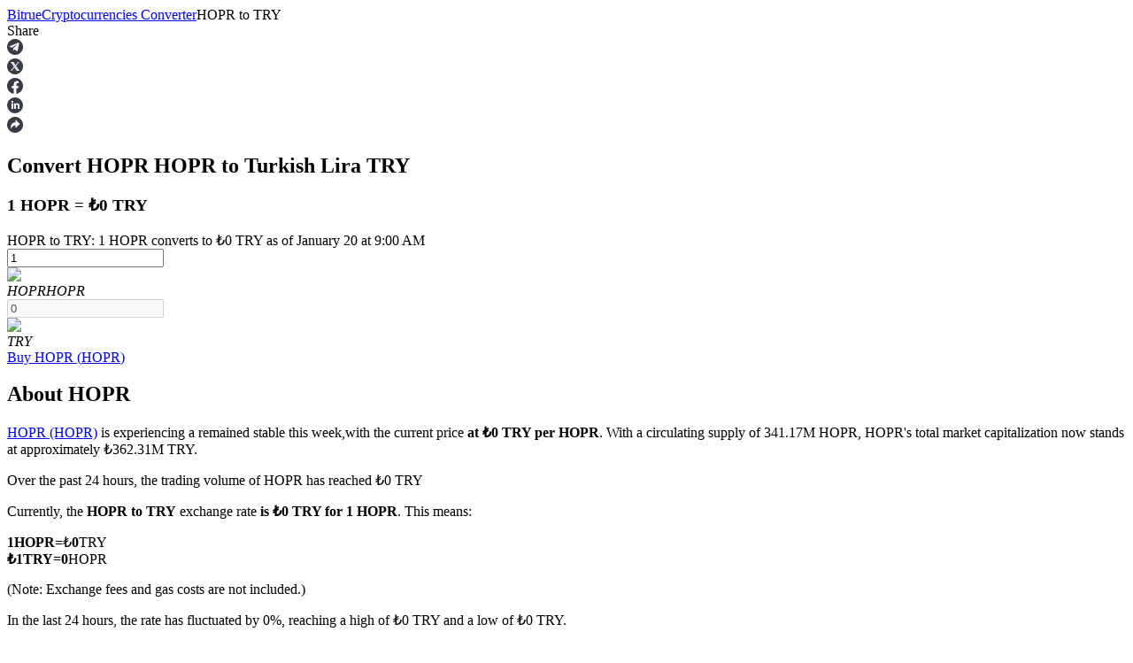

--- FILE ---
content_type: text/html; charset=utf-8
request_url: https://www.bitrue.com/converter/hopr-to-try
body_size: 20113
content:
<!DOCTYPE html><html lang="en" theme="light" dir="ltr"><head><meta charSet="utf-8"/><meta name="viewport" content="width=device-width,initial-scale=1.0,minimum-scale=1.0,maximum-scale=1.0,user-scalable=no"/><link rel="alternate" href="https://www.bitrue.com/converter/hopr-to-try" hrefLang="en"/><link rel="alternate" href="https://www.bitrue.com/zh-hant/converter/hopr-to-try" hrefLang="zh-hant"/><link rel="alternate" href="https://www.bitrue.com/es/converter/hopr-to-try" hrefLang="es"/><link rel="alternate" href="https://www.bitrue.com/id/converter/hopr-to-try" hrefLang="id"/><link rel="alternate" href="https://www.bitrue.com/ar/converter/hopr-to-try" hrefLang="ar"/><link rel="alternate" href="https://www.bitrue.com/pl/converter/hopr-to-try" hrefLang="pl"/><link rel="alternate" href="https://www.bitrue.com/tr/converter/hopr-to-try" hrefLang="tr"/><link rel="alternate" href="https://www.bitrue.com/fr/converter/hopr-to-try" hrefLang="fr"/><link rel="alternate" href="https://www.bitrue.com/de/converter/hopr-to-try" hrefLang="de"/><link rel="alternate" href="https://www.bitrue.com/th/converter/hopr-to-try" hrefLang="th"/><link rel="alternate" href="https://www.bitrue.com/nl/converter/hopr-to-try" hrefLang="nl"/><link rel="alternate" href="https://www.bitrue.com/pt/converter/hopr-to-try" hrefLang="pt"/><link rel="alternate" href="https://www.bitrue.com/ru/converter/hopr-to-try" hrefLang="ru"/><link rel="alternate" href="https://www.bitrue.com/vi/converter/hopr-to-try" hrefLang="vi"/><link rel="alternate" href="https://www.bitrue.com/sv/converter/hopr-to-try" hrefLang="sv"/><link rel="alternate" href="https://www.bitrue.com/converter/hopr-to-try" hrefLang="x-default"/><link rel="canonical" href="https://www.bitrue.com/converter/hopr-to-try"/><title>HOPR to TRY – Convert HOPR to TRY (Real-time Calculator) | Bitrue</title><meta name="description" content="Check the live HOPR to TRY exchange rate today. Easily Convert HOPR to Turkish Lira with our cryptocurrency calculator on Bitrue. 1 HOPR is currently worth ₺0 TRY."/><meta name="keywords" content="HOPR to TRY,HOPR/TRY,Convert HOPR to TRY"/><meta property="og:type" name="og:type" content="article"/><meta property="og:url" content="https://www.bitrue.com/converter/hopr-to-try"/><meta property="og:title" name="og:title" content="HOPR to TRY – Convert HOPR to TRY (Real-time Calculator) | Bitrue"/><meta property="og:description" name="og:description" content="Check the live HOPR to TRY exchange rate today. Easily Convert HOPR to Turkish Lira with our cryptocurrency calculator on Bitrue. 1 HOPR is currently worth ₺0 TRY."/><meta property="og:site_name" content="Bitrue"/><meta property="og:image" content="https://static.bitrue.com/m-static/share/convertershare2.png"/><meta property="og:image:alt" content="HOPR to TRY – Convert HOPR to TRY (Real-time Calculator) | Bitrue"/><meta property="og:image:width" content="1200"/><meta property="og:image:height" content="630"/><meta property="article:modified_time" content="2026-01-20T09:00:00.000Z"/><meta property="article:updated_time" content="2026-01-20T09:00:00.000Z"/><meta name="twitter:card" content="summary_large_image"/><meta name="twitter:title" content="HOPR to TRY – Convert HOPR to TRY (Real-time Calculator) | Bitrue"/><meta name="twitter:description" content="Check the live HOPR to TRY exchange rate today. Easily Convert HOPR to Turkish Lira with our cryptocurrency calculator on Bitrue. 1 HOPR is currently worth ₺0 TRY."/><meta name="twitter:image" content="https://static.bitrue.com/m-static/share/convertershare2.png"/><meta name="twitter:site" content="@BitrueOfficial"/><script id="schema-main" type="application/ld+json">{"@context":"https://schema.org","@type":"Article","mainEntityOfPage":{"@type":"WebPage","@id":"https://www.bitrue.com/converter/hopr-to-try"},"headline":"HOPR to TRY – Convert HOPR to TRY (Real-time Calculator) | Bitrue","image":["https://static.bitrue.com/m-static/share/convertershare2.png"],"dateModified":"2026-01-20T09:00:00.000Z","author":["Bitrue"],"publisher":{"@type":"Organization","name":"Bitrue","logo":{"@type":"ImageObject","url":"https://static.bitrue.com/m-static/share/convertershare2.png"}},"description":"Check the live HOPR to TRY exchange rate today. Easily Convert HOPR to Turkish Lira with our cryptocurrency calculator on Bitrue. 1 HOPR is currently worth ₺0 TRY."}</script><script id="schema-breadcrumb" type="application/ld+json">{"@context":"https://schema.org","@type":"BreadcrumbList","itemListElement":[{"@type":"ListItem","position":1,"item":{"@id":"https://www.bitrue.com","name":"Home"}},{"@type":"ListItem","position":2,"item":{"@id":"https://www.bitrue.com/converter","name":"Crypto Converter"}},{"@type":"ListItem","position":3,"item":{"@id":"https://www.bitrue.com/converter/hopr-to-try","name":"HOPR to TRY"}}]}</script><script id="schema-faq" type="application/ld+json">{"@context":"https://schema.org","@type":"FAQPage","mainEntity":[{"@type":"Question","name":"How much is 1 HOPR in TRY?","acceptedAnswer":{"@type":"Answer","text":"As of now, 1 HOPR (HOPR) is worth approximately ₺0 TRY. This value updates in real time based on the current market rate."}},{"@type":"Question","name":"How much HOPR can I get for 1 TRY?","acceptedAnswer":{"@type":"Answer","text":"At the current exchange rate, ₺1 TRY can buy 0 HOPR. This value fluctuates based on market conditions."}},{"@type":"Question","name":"How has the HOPR price changed over time?","acceptedAnswer":{"@type":"Answer","text":["24 hours: HOPR's price has remained stable since yesterday.","1 year: HOPR has seen a significant price decrease over the past year."]}},{"@type":"Question","name":"How to convert HOPR to TRY?","acceptedAnswer":{"@type":"Answer","text":["Use our HOPR to TRY converter at the top of this page to instantly convert HOPR to Turkish Lira. Here are a few quick examples:","₺10 TRY = 0 HOPR","10 HOPR = ₺0 TRY","(All rates shown are approximate and exclude fees.)"]}},{"@type":"Question","name":"How to buy 1 HOPR on Bitrue?","acceptedAnswer":{"@type":"Answer","text":"You can buy HOPR securely on Bitrue, a leading centralized exchange. Visit our HOPR buying guide for step-by-step instructions on setting up your wallet, verifying your identity, and placing your order."}},{"@type":"Question","name":"What are similar crypto assets to HOPR?","acceptedAnswer":{"@type":"Answer","text":["If you're exploring cryptocurrencies with comparable market caps or features, check out:","For more details, visit our HOPR asset page to discover related coins and altcoins by category or performance."]}}]}</script><meta name="next-head-count" content="41"/><meta name="emotion-insertion-point" content=""/><style data-emotion="bit-ui "></style><meta name="format-detection" content="telephone=no,email=no,address=no"/><meta name="format-detection" content="email=no"/><meta name="format-detection" content="address=no"/><meta name="format-detection" content="telephone=no"/><meta name="mobile-web-app-capable" content="yes"/><link rel="shortcut icon" href="/favicon.ico" type="image/x-icon"/><link rel="dns-prefetch" href="https://b.bitrue.com/"/><link rel="dns-prefetch" href="https://static.bitrue.com"/><link rel="dns-prefetch" href="https://www.googletagmanager.com"/><link rel="dns-prefetch" href="https://www.google-analytics.com"/><link rel="preload" href="https://static.bitrue.com/resources/_next/static/css/cd3ef28c0521bb17.css" as="style"/><link rel="stylesheet" href="https://static.bitrue.com/resources/_next/static/css/cd3ef28c0521bb17.css" data-n-g=""/><link rel="preload" href="https://static.bitrue.com/resources/_next/static/css/89a48ccc7a3db937.css" as="style"/><link rel="stylesheet" href="https://static.bitrue.com/resources/_next/static/css/89a48ccc7a3db937.css" data-n-p=""/><link rel="preload" href="https://static.bitrue.com/resources/_next/static/css/edae56b62df53774.css" as="style"/><link rel="stylesheet" href="https://static.bitrue.com/resources/_next/static/css/edae56b62df53774.css" data-n-p=""/><noscript data-n-css=""></noscript><script defer="" nomodule="" src="https://static.bitrue.com/resources/_next/static/chunks/polyfills-c67a75d1b6f99dc8.js"></script><script src="https://static.bitrue.com/resources/_next/static/chunks/webpack-905f22821015c683.js" defer=""></script><script src="https://static.bitrue.com/resources/_next/static/chunks/libs-58b8a39d9638f3c3.js" defer=""></script><script src="https://static.bitrue.com/resources/_next/static/chunks/main-7e6c1e12e2f09281.js" defer=""></script><script src="https://static.bitrue.com/resources/_next/static/chunks/pages/_app-59384b326f20ede1.js" defer=""></script><script src="https://static.bitrue.com/resources/_next/static/chunks/vendor-16fea37fab0b3133.js" defer=""></script><script src="https://static.bitrue.com/resources/_next/static/chunks/commons-bf2ce146df5a5f16.js" defer=""></script><script src="https://static.bitrue.com/resources/_next/static/chunks/pages/converter/%5Bcoin%5D-0e395b88f950d20a.js" defer=""></script><script src="https://static.bitrue.com/resources/_next/static/SGriNQ_SU65iaJ1dz3XWM/_buildManifest.js" defer=""></script><script src="https://static.bitrue.com/resources/_next/static/SGriNQ_SU65iaJ1dz3XWM/_ssgManifest.js" defer=""></script></head><body><div id="__next"><div id="ssg_header" style="opacity:0;position:fixed;top:-999px"><header class="css-1fij8iv" ssg_id="bit-header"><nav class="css-1c4biy1"><a class="css-1muu0ur" href="/"><img alt="Bitrue" src="https://static.bitrue.com/m-static/share/logo919.png" title="Crypto Trading Platform"></a><div class="css-tjs217"><a class="css-3pmxh5" href="/otc/buy-USDT"><p class="css-vntzb7">Buy/Sell</p></a></div><div class="css-tjs217"><div class="css-48lu57"><p class="css-vntzb7">Trade<svg aria-hidden="true" class="ic-select css-oji894"><use xlink:href="#icon-xialaxuan"></use></svg></p><div class="dropdown-item" style="min-width: 240px;"><ul class="css-7sayoo"><li class="css-10xnqxm"><a class="css-3pmxh5" href="/trade"><svg aria-hidden="true" class="css-9zio7k"><use xlink:href="#icon-bibijiaoyi"></use></svg><div><p class="subTitle">Spot</p><p class="subContent">Buy & sell digital currencies on 1,000+ pairs</p></div></a></li><li class="css-10xnqxm"><a class="css-3pmxh5" href="/trade/btc3l_usdt"><svg aria-hidden="true" class="css-9zio7k"><use xlink:href="#icon-ETF"></use></svg><div><p class="subTitle">ETF</p><p class="subContent">Crypto trading at leveraged multiples</p></div></a></li><li class="css-10xnqxm"><a class="css-3pmxh5" href="/alpha"><svg aria-hidden="true" class="css-9zio7k"><use xlink:href="#icon-Alpha"></use></svg><div><p class="subTitle">Alpha</p><p class="subContent">Quick access to Web3 via Alpha Trading</p></div></a></li></ul></div></div></div><div class="css-tjs217"><div class="css-48lu57"><p class="css-vntzb7">Futures<svg aria-hidden="true" class="ic-select css-oji894"><use xlink:href="#icon-xialaxuan"></use></svg><em class="css-1n7r47l"></em></p><div class="dropdown-item" style="min-width: 240px;"><ul class="css-7sayoo"><li class="css-10xnqxm"><a class="css-3pmxh5" href="/futures/BTC"><svg aria-hidden="true" class="css-9zio7k"><use xlink:href="#icon-heyuejiaoyi"></use></svg><div><p class="subTitle">USDT Futures</p><p class="subContent">Futures using USDT as the collateral</p></div></a></li><li class="css-10xnqxm"><a class="css-3pmxh5" href="/futures/BTC-USD-PERPETUAL"><svg aria-hidden="true" class="css-9zio7k"><use xlink:href="#icon-bibenwei"></use></svg><div><p class="subTitle">COIN-M Futures</p><p class="subContent">Cryptocurrency Futures</p></div></a></li><li class="css-10xnqxm"><a class="css-3pmxh5" href="/futures/BTC-USDC"><svg aria-hidden="true" class="css-9zio7k"><use xlink:href="#icon-USDC"></use></svg><div><p class="subTitle">USDC Futures</p><p class="subContent">Futures using USDC as the collateral</p></div></a></li><li class="css-10xnqxm"><a class="css-3pmxh5" href="/copy-trading"><svg aria-hidden="true" class="css-9zio7k"><use xlink:href="#icon-gendandaohangicon"></use></svg><div><p class="subTitle">Copy Trading</p><p class="subContent">Join Forces With Top Traders</p></div></a></li><li class="css-10xnqxm"><a class="css-3pmxh5" href="/copy-trading/trader"><svg aria-hidden="true" class="css-9zio7k"><use xlink:href="#icon-super-copy-trade"></use></svg><div><p class="subTitle">Become a Copy Trader<em class="css-zyyf6g"></em></p><p class="subContent">Enjoy profit-sharing and copy trading commissions</p></div></a></li><li class="css-10xnqxm"><a class="css-3pmxh5" href="/futures/futures-info"><svg aria-hidden="true" class="css-9zio7k"><use xlink:href="#icon-heyuezixun"></use></svg><div><p class="subTitle">Information</p><p class="subContent">Big data analysis including trade info, etc.</p></div></a></li><li class="css-10xnqxm"><a class="css-3pmxh5" href="https://support.bitrue.com/hc/en-001/articles/4409416662937-Perpetual-Contracts-Starter-Guide"><svg aria-hidden="true" class="css-9zio7k"><use xlink:href="#icon-heyuezhinan"></use></svg><div><p class="subTitle">Guide</p><p class="subContent">Futures Starter Guide</p></div></a></li><li class="css-10xnqxm"><a class="css-3pmxh5" href="https://support.bitrue.com/hc/en-001/articles/11576735703449"><svg aria-hidden="true" class="css-9zio7k"><use xlink:href="#icon-jiaoyicelve"></use></svg><div><p class="subTitle">Trading strategies</p><p class="subContent">Learn how to stay profitable</p></div></a></li></ul></div></div></div><div class="css-tjs217"><div class="css-48lu57"><p class="css-vntzb7">Earn<svg aria-hidden="true" class="ic-select css-oji894"><use xlink:href="#icon-xialaxuan"></use></svg></p><div class="dropdown-item" style="min-width: 240px;"><ul class="css-7sayoo"><li class="css-10xnqxm"><a class="css-3pmxh5" href="/flexible-staking"><svg aria-hidden="true" class="css-9zio7k"><use xlink:href="#icon-pig"></use></svg><div><p class="subTitle">Power Piggy</p><p class="subContent">Earn competitive rewards daily</p></div></a></li><li class="css-10xnqxm"><a class="css-3pmxh5" href="/yield-farming"><svg aria-hidden="true" class="css-9zio7k"><use xlink:href="#icon-farm"></use></svg><div><p class="subTitle">Staking</p><p class="subContent">High returns & instant access</p></div></a></li><li class="css-10xnqxm"><a class="css-3pmxh5" href="/launchpool"><svg aria-hidden="true" class="css-9zio7k"><use xlink:href="#icon-launchpool"></use></svg><div><p class="subTitle">Launchpool<em class="css-1006scz"></em></p><p class="subContent">Flexible staking to earn popular tokens</p></div></a></li><li class="css-10xnqxm"><a class="css-3pmxh5" href="/btr-lockup-staking"><svg aria-hidden="true" class="css-9zio7k"><use xlink:href="#icon-lockup"></use></svg><div><p class="subTitle">BTR Lockups</p><p class="subContent">Exclusive investments for BTR holders</p></div></a></li><li class="css-10xnqxm"><a class="css-3pmxh5" href="/loan"><svg aria-hidden="true" class="css-9zio7k"><use xlink:href="#icon-loans"></use></svg><div><p class="subTitle">Loans</p><p class="subContent">Crypto-backed borrowing service</p></div></a></li><li class="css-10xnqxm"><a class="css-3pmxh5" href="/btc-xrp-eth-trading-bot"><svg aria-hidden="true" class="css-9zio7k"><use xlink:href="#icon-daohang-dingtou"></use></svg><div><p class="subTitle">Auto Invest</p><p class="subContent">Grab long-term profit and flexible interests</p></div></a></li><li class="css-10xnqxm"><a class="css-3pmxh5" href="/staking/learn-staking"><svg aria-hidden="true" class="css-9zio7k"><use xlink:href="#icon-Staking"></use></svg><div><p class="subTitle">Staking 101</p><p class="subContent">Learn about earning passive income</p></div></a></li></ul></div></div></div><div class="css-tjs217"><div class="css-48lu57"><p class="css-vntzb7">Bitrue Partners<svg aria-hidden="true" class="ic-select css-oji894"><use xlink:href="#icon-xialaxuan"></use></svg></p><div class="dropdown-item" style="min-width: 240px;"><ul class="css-7sayoo"><li class="css-10xnqxm"><a class="css-3pmxh5" href="/affiliate"><svg aria-hidden="true" class="css-9zio7k"><use xlink:href="#icon-affiliate"></use></svg><div><p class="subTitle">Bitrue Affiliates</p><p class="subContent">Up to 65% Commissions!</p></div></a></li><li class="css-10xnqxm"><a class="css-3pmxh5" href="/referral"><svg aria-hidden="true" class="css-9zio7k"><use xlink:href="#icon-referral"></use></svg><div><p class="subTitle">Referral</p><p class="subContent">Invite a friend to receive cash rewards</p></div></a></li></ul></div></div></div><div class="css-tjs217"><a class="css-3pmxh5" href="/rewards?cn=500025"><p class="css-vntzb7">Rewards Center</p></a></div><div class="css-tjs217"><div class="css-48lu57"><p class="css-vntzb7">Hot Events<svg aria-hidden="true" class="ic-select css-oji894"><use xlink:href="#icon-xialaxuan"></use></svg></p><div class="dropdown-item" style="min-width: 240px;"><ul class="css-7sayoo"><li class="css-10xnqxm"><a class="css-3pmxh5" href="/crypto-xrp-campaigns?cn=500052"><svg aria-hidden="true" class="css-9zio7k"><use xlink:href="#icon-a-hot-events"></use></svg><div><p class="subTitle">Hot Events</p><p class="subContent">Win Prizes and Exclusive Rewards</p></div></a></li><li class="css-10xnqxm"><a class="css-3pmxh5" href="/trade-and-earn"><svg aria-hidden="true" class="css-9zio7k"><use xlink:href="#icon-a-new-coin"></use></svg><div><p class="subTitle">Deposit and Trade</p><p class="subContent">Deposit, Trade and Gain from super prize pools</p></div></a></li></ul></div></div></div><div class="css-tjs217"><a class="css-3pmxh5" href="/blog"><p class="css-vntzb7">Blog</p></a></div></nav><nav class="css-4h6slt"><a class="css-9c4z1j" href="/user/login?callBackPath=" style="margin-bottom: 0px;">Log In</a><a class="css-z5t0xf" href="/user/register" style="font-size: 12px;">Sign Up</a><div class="css-48lu57"><span class="css-ya6nd7"><svg aria-hidden="true" class="ic-download css-oji894"><use xlink:href="#icon-xiazai"></use></svg></span><div class="dropdown-item" style="transform: translateX(-80%);"><div class="css-bdoz5k"><div class="css-unryuy"><img alt="Scan To Download" src="https://static.bitrue.com/img/website/uniframe/qr_code1.png"><p>Scan To Download</p></div></div></div></div><span class="css-aq126i"><svg aria-hidden="true" class="ic-language css-oji894"><use xlink:href="#icon-language"></use></svg></span></nav></header></div><section class="convert_component__5sI__"><div class="convert_crumbs__FNIZb"><a href="/converter/[coin]">Bitrue</a><i class="iconfont icon-arrow-right"></i><a href="/converter">Cryptocurrencies Converter</a><i class="iconfont icon-arrow-right"></i><span>HOPR<!-- --> <!-- -->to<!-- --> <!-- -->TRY</span></div><div><div class="shareBar_share-bar__slm7Y"><span class="shareBar_share-label__GqHK0">Share</span><div class="shareBar_share-icons__hgYE5"><div class="shareBar_share-icon__KC5ZO"><svg xmlns="http://www.w3.org/2000/svg" width="18" height="18" viewBox="0 0 18 18" fill="none"><path fill-rule="evenodd" clip-rule="evenodd" d="M9 18C13.9705 18 18 13.9705 18 9C18 4.02944 13.9705 0 9 0C4.02944 0 0 4.02944 0 9C0 13.9705 4.02944 18 9 18ZM6.76318 13.2598L6.93383 10.549L11.6145 6.11425C11.8217 5.91559 11.5718 5.81946 11.2976 5.99249L5.51989 9.83121L3.02111 8.9981C2.48479 8.83788 2.47869 8.44696 3.143 8.16499L12.876 4.21732C13.321 4.00584 13.7476 4.33268 13.5769 5.05043L11.9192 13.2598C11.8034 13.843 11.4682 13.9839 11.005 13.7148L8.48185 11.7538L7.26903 12.9906C7.12886 13.138 7.01306 13.2598 6.76318 13.2598Z" fill="#373C46"></path></svg></div><div class="shareBar_share-icon__KC5ZO"><svg xmlns="http://www.w3.org/2000/svg" width="18" height="18" viewBox="0 0 18 18" fill="none"><mask id="mask0_120_256" maskUnits="userSpaceOnUse" x="0" y="0" width="18" height="18"><path d="M18 0H0V18H18V0Z" fill="white"></path></mask><g mask="url(#mask0_120_256)"><path d="M11.3524 13.0035H12.2598L6.68177 5.0249H5.77441L11.3524 13.0035Z" fill="#B0B9C3"></path><path fill-rule="evenodd" clip-rule="evenodd" d="M9.00098 18.0002C13.9715 18.0002 18.001 13.9708 18.001 9.00024C18.001 4.02968 13.9715 0.000244141 9.00098 0.000244141C4.03041 0.000244141 0.000976562 4.02968 0.000976562 9.00024C0.000976562 13.9708 4.03041 18.0002 9.00098 18.0002ZM9.55178 7.51443L12.4678 4.12485H13.6608L10.0815 8.28537L13.9229 13.8758H10.819L8.35595 10.2913L5.27216 13.8758H4.07905L7.82621 9.52035L4.11881 4.12485H7.22276L9.55178 7.51443Z" fill="#373C46"></path></g></svg></div><div class="shareBar_share-icon__KC5ZO"><svg xmlns="http://www.w3.org/2000/svg" width="18" height="18" viewBox="0 0 18 18" fill="none"><path d="M17.9993 9.05546C17.9993 4.05383 13.9701 0 8.99963 0C4.02917 0 0 4.05383 0 9.05546C0 13.5741 3.29114 17.3201 7.59332 17.9992V11.6725H5.30872V9.05471H7.59332V7.06024C7.59332 4.79034 8.93737 3.53691 10.9925 3.53691C11.9772 3.53691 13.007 3.7135 13.007 3.7135V5.94189H11.873C10.7554 5.94189 10.4067 6.63992 10.4067 7.35606V9.05546H12.9028L12.5038 11.6732H10.4067V18C14.7089 17.3208 18 13.5749 18 9.05546H17.9993Z" fill="#373C46"></path></svg></div><div class="shareBar_share-icon__KC5ZO"><svg xmlns="http://www.w3.org/2000/svg" width="18" height="18" viewBox="0 0 18 18" fill="none"><rect width="18" height="18" rx="9" fill="#373C46"></rect><path d="M7.04 4.97517C7.04 5.24605 6.94333 5.47629 6.75 5.66591C6.55667 5.85553 6.30667 5.95034 6 5.95034C5.70667 5.95034 5.46667 5.85553 5.28 5.66591C5.09333 5.47629 5 5.24605 5 4.97517C5 4.69074 5.09333 4.45711 5.28 4.27427C5.46667 4.09142 5.71333 4 6.02 4C6.32667 4 6.57 4.09142 6.75 4.27427C6.93 4.45711 7.02667 4.69074 7.04 4.97517ZM5.06 13V6.72235H6.98V13H5.06ZM8.12 8.73363C8.12 8.15125 8.10667 7.48082 8.08 6.72235H9.74L9.84 7.59594H9.88C10.28 6.91873 10.9133 6.58014 11.78 6.58014C12.4467 6.58014 12.9833 6.80699 13.39 7.26072C13.7967 7.71445 14 8.38826 14 9.28217V13H12.08V9.52596C12.08 8.61851 11.7533 8.16479 11.1 8.16479C10.6333 8.16479 10.3067 8.40858 10.12 8.89616C10.08 8.97743 10.06 9.13996 10.06 9.38375V13H8.12V8.73363Z" fill="white"></path></svg></div><div class="shareBar_share-icon__KC5ZO"><svg xmlns="http://www.w3.org/2000/svg" width="18" height="18" viewBox="0 0 18 18" fill="none"><path fill-rule="evenodd" clip-rule="evenodd" d="M9 0C13.9705 0 18 4.02944 18 9C18 13.9705 13.9705 18 9 18C4.02944 18 0 13.9705 0 9C0 4.02944 4.02944 0 9 0ZM9.52627 3.25V6.21148C5.38132 6.21148 4 9.17295 4 13.75C4 13.75 5.65808 9.71132 9.52627 9.71132V12.6733L14.5 8.09623L9.52627 3.25Z" fill="#373C46"></path></svg></div></div></div></div><div class="convert_convertBox__EnGgf"><h1 class="convert_title__5FDsO">Convert HOPR <b class=convert_from__Ql4hE>HOPR</b> to Turkish Lira <b class=convert_to__rAVBS>TRY</b> </h1><h3 class="convert_subTitle__LNuzM">1 HOPR = ₺0 TRY</h3><div class="convert_desc__Y0hhz">HOPR to TRY: 1 HOPR converts to ₺0 TRY as of January 20 at 9:00 AM</div><div class="convert_convert__E9BHW"><div class="convert_convert_item__4kdn3 convert_p1__Z1XLZ"><div class="convert_input__VaUvc"><input type="number" value="1"/></div><div class="convert_coinInfo__o4FY9"><div class="select_component__z5DgA convert_com__G6IEV type-default size-default"><div class="select_option__X7ksq convert_opt__aTVOc"><div class="convert_coinInfo_header__Gk_sc"><img alt="hopr" src="//cdn.bitrue.com/icon/icon_HOPR.png" width="32" height="32" decoding="async" data-nimg="1" loading="lazy" style="color:transparent"/><div class="convert_coinInfo_name__8tQOh"><em>HOPR</em><i>HOPR</i></div></div><i class="iconfont icon-kuangneixiala" style="transform:none"></i></div></div></div></div><div class="convert_toggle_icon__TsSW_ convert_p2__tR581"></div><div class="convert_convert_item__4kdn3 convert_p3__MxeYB"><div class="convert_input__VaUvc"><input type="number" disabled="" value="0"/></div><div class="convert_coinInfo__o4FY9"><div class="select_component__z5DgA convert_com__G6IEV type-default size-default"><div class="select_option__X7ksq convert_opt__aTVOc"><div class="convert_coinInfo_header__Gk_sc"><img alt="try" src="https://static.bitrue.com/m-static/TRY.png" width="32" height="32" decoding="async" data-nimg="1" loading="lazy" style="color:transparent"/><div class="convert_coinInfo_name__8tQOh"><em>TRY</em></div></div><i class="iconfont icon-kuangneixiala" style="transform:none"></i></div></div></div></div></div><a class="convert_button__2NiwC" href="/user/register">Buy<!-- --> <!-- -->HOPR<!-- --> (<!-- -->HOPR<!-- -->)</a></div></section><main class="detail_component__YIP1l"><section class="markets_markets__87STb"><h2>About HOPR</h2><div class="markets_desc__YQkZU"><p><a href='/price/hopr'>HOPR (HOPR)</a> is experiencing a remained stable this week,with the current price <b>at ₺0 TRY per HOPR</b>. With a circulating supply of 341.17M HOPR, HOPR's total market capitalization now stands at approximately ₺362.31M TRY.</p><p>Over the past 24 hours, the trading volume of HOPR has reached ₺0 TRY</p><p class="markets_top16__wzyXu">Currently, the <b>HOPR to TRY</b> exchange rate <b>is ₺0 TRY for 1 HOPR</b>. This means:</p><p class="markets_exchangeCard__eguWQ"><div><b>1</b><b>HOPR</b><b>=</b>₺<b>0</b>TRY</div><div><b>₺<!-- -->1</b><b>TRY</b>=<b><b></b>0</b>HOPR</div></p><p class="markets_top8___KvmN">(Note: Exchange fees and gas costs are not included.)</p><p class="markets_top16__wzyXu">In the last 24 hours, the rate has fluctuated by 0%, reaching a high of ₺0 TRY and a low of ₺0 TRY.</p><p>Year-over-year, HOPR has declined by ₺-- TRY, marking a 94.6% decrease in value.</p></div><div class="markets_bitcoin_market_stats__1s44T"><div class="markets_title__SEe_a">HOPR Market Stats</div><div class="markets_description__oL_6x">HOPR is a cryptocurrency built on the HOPR blockchain. It has a maximum supply of 1B, with a current total supply of 394.55M and a circulating supply of 341.17M, giving it a market capitalization of 362.31M.
Click here to <a href='/user/register'>Buy Now</a>, or check our step-by-step guide on <a href='https://www.bitrue.com/how-to-buy/hopr'>how to purchase HOPR (HOPR)</a> safely and easily.</div><div class="markets_list__85rIU"><div class="markets_list_item__NIBRa"><span class="markets_label__WO7fZ">Current Price</span><span class="markets_value__DjYYn">₺<!-- -->0</span></div><div class="markets_list_item__NIBRa"><span class="markets_label__WO7fZ">Circulating Supply</span><span class="markets_value__DjYYn">341.17M</span></div><div class="markets_list_item__NIBRa"><span class="markets_label__WO7fZ">Market Cap</span><span class="markets_value__DjYYn">₺<!-- -->362.31M</span></div><div class="markets_list_item__NIBRa"><span class="markets_label__WO7fZ">Volume(24h)</span><span class="markets_value__DjYYn">₺<!-- -->--</span></div></div></div></section><section class="contrast_contrast__KrQSj"><h2>HOPR Exchange Rates for Different Amount</h2><div class="contrast_contrast_box__8Ur5J" id="marketsStats"><div class="contrast_contrast_item__juqf2"><h3>HOPR to TRY values from today 09:00</h3><ul><li><span class="contrast_space__SZ7wk">10000</span><span>HOPR</span><sapn>=</sapn><i>₺</i><span class="contrast_space__SZ7wk">0</span><span>TRY</span></li><li><span class="contrast_space__SZ7wk">50000</span><span>HOPR</span><sapn>=</sapn><i>₺</i><span class="contrast_space__SZ7wk">0</span><span>TRY</span></li><li><span class="contrast_space__SZ7wk">100000</span><span>HOPR</span><sapn>=</sapn><i>₺</i><span class="contrast_space__SZ7wk">0</span><span>TRY</span></li><li><span class="contrast_space__SZ7wk">500000</span><span>HOPR</span><sapn>=</sapn><i>₺</i><span class="contrast_space__SZ7wk">0</span><span>TRY</span></li><li><span class="contrast_space__SZ7wk">1000000</span><span>HOPR</span><sapn>=</sapn><i>₺</i><span class="contrast_space__SZ7wk">0</span><span>TRY</span></li><li><span class="contrast_space__SZ7wk">5000000</span><span>HOPR</span><sapn>=</sapn><i>₺</i><span class="contrast_space__SZ7wk">0</span><span>TRY</span></li><li><span class="contrast_space__SZ7wk">10000000</span><span>HOPR</span><sapn>=</sapn><i>₺</i><span class="contrast_space__SZ7wk">0</span><span>TRY</span></li><li><span class="contrast_space__SZ7wk">50000000</span><span>HOPR</span><sapn>=</sapn><i>₺</i><span class="contrast_space__SZ7wk">0</span><span>TRY</span></li></ul></div><div class="contrast_contrast_item__juqf2"><h3>TRY to HOPR values from today 09:00</h3><ul><li><i>₺</i><span class="contrast_space__SZ7wk">100</span><span>TRY</span><sapn>=</sapn><span class="contrast_space__SZ7wk">0</span><span>HOPR</span></li><li><i>₺</i><span class="contrast_space__SZ7wk">500</span><span>TRY</span><sapn>=</sapn><span class="contrast_space__SZ7wk">0</span><span>HOPR</span></li><li><i>₺</i><span class="contrast_space__SZ7wk">1000</span><span>TRY</span><sapn>=</sapn><span class="contrast_space__SZ7wk">0</span><span>HOPR</span></li><li><i>₺</i><span class="contrast_space__SZ7wk">5000</span><span>TRY</span><sapn>=</sapn><span class="contrast_space__SZ7wk">0</span><span>HOPR</span></li><li><i>₺</i><span class="contrast_space__SZ7wk">10000</span><span>TRY</span><sapn>=</sapn><span class="contrast_space__SZ7wk">0</span><span>HOPR</span></li><li><i>₺</i><span class="contrast_space__SZ7wk">50000</span><span>TRY</span><sapn>=</sapn><span class="contrast_space__SZ7wk">0</span><span>HOPR</span></li><li><i>₺</i><span class="contrast_space__SZ7wk">100000</span><span>TRY</span><sapn>=</sapn><span class="contrast_space__SZ7wk">0</span><span>HOPR</span></li><li><i>₺</i><span class="contrast_space__SZ7wk">500000</span><span>TRY</span><sapn>=</sapn><span class="contrast_space__SZ7wk">0</span><span>HOPR</span></li></ul></div></div></section><section class="start-buying_component__FImhJ"><h2>Buy Cryptocurrencies With Bitrue</h2><p><a href='/user/register' class=start-buying_desc__9GGll> Create a Bitrue account</a> to buy and sell Cryptocurrencies on the most secure crypto exchange.</p><ul><li><a href="/user/register"><div class="start-buying_imgs__ozzQ5"><img alt="" src="https://static.bitrue.com/resources/_next/static/media/card_1.7056bc21.png" width="54" height="54" decoding="async" data-nimg="1" loading="lazy" style="color:transparent"/><span><img alt="" src="https://static.bitrue.com/resources/_next/static/media/card_left.40b4ccaf.png" width="23" height="23" decoding="async" data-nimg="1" loading="lazy" style="color:transparent"/></span></div><h3>Register</h3><h4>Sign up on Bitrue with your email address.</h4></a></li><li><a href="/user/register"><div class="start-buying_imgs__ozzQ5"><img alt="" src="https://static.bitrue.com/resources/_next/static/media/card_2.52be25c7.png" width="54" height="54" decoding="async" data-nimg="1" loading="lazy" style="color:transparent"/><span><img alt="" src="https://static.bitrue.com/resources/_next/static/media/card_left.40b4ccaf.png" width="23" height="23" decoding="async" data-nimg="1" loading="lazy" style="color:transparent"/></span></div><h3>Verify your identity</h3><h4>Verify your identity by entering your personal information and uploading a valid Photo ID.</h4></a></li><li><a href="/user/register"><div class="start-buying_imgs__ozzQ5"><img alt="" src="https://static.bitrue.com/resources/_next/static/media/card_3.5087b138.png" width="54" height="54" decoding="async" data-nimg="1" loading="lazy" style="color:transparent"/><span><img alt="" src="https://static.bitrue.com/resources/_next/static/media/card_left.40b4ccaf.png" width="23" height="23" decoding="async" data-nimg="1" loading="lazy" style="color:transparent"/></span></div><h3>Buy Crypto！</h3><h4>Use a variety of payment options to buy HOPR on Bitrue.</h4></a></li></ul><div class="start-buying_signupBox___dV1K"><div class="start-buying_text__rdXrb">Start Your Crypto Journey Now!</div><style data-emotion="bit-ui wa6geh">.bit-ui-wa6geh{display:-webkit-inline-box;display:-webkit-inline-flex;display:-ms-inline-flexbox;display:inline-flex;-webkit-align-items:center;-webkit-box-align:center;-ms-flex-align:center;align-items:center;-webkit-box-pack:center;-ms-flex-pack:center;-webkit-justify-content:center;justify-content:center;position:relative;-webkit-tap-highlight-color:transparent;cursor:pointer;-webkit-user-select:none;-moz-user-select:none;-ms-user-select:none;user-select:none;vertical-align:middle;-moz-appearance:none;-webkit-appearance:none;-webkit-text-decoration:none;text-decoration:none;white-space:nowrap;color:#232832;outline:none;border:none;-webkit-transition:all 0.2s;transition:all 0.2s;font-weight:600;width:auto;background-color:#ffcc33;padding:0 20px;height:40px;border-radius:999px;font-family:BitruePro;font-size:14px;line-height:18px;}.bit-ui-wa6geh:hover{background-color:rgba(255, 204, 51, 0.8);}.bit-ui-wa6geh:active{background-color:#ebb432;}</style><button color="primary" type="primary" class="bit-ui-wa6geh">Sign Up</button></div></section><section class="conversions_component__n8gEj"><h2>Popular HOPR to Fiat Currencies conversions</h2><ul><li><a class="conversions_fl_link__yHNbA" href="/converter/hopr-to-usd"><img alt="" src="https://static.bitrue.com/m-static/USD.png" width="32" height="32" decoding="async" data-nimg="1" loading="lazy" style="color:transparent"/><div class="conversions_column__pAdl2"><span>1 <!-- -->HOPR<!-- --> <!-- -->to<!-- --> <!-- -->USD</span><span>$<!-- -->0</span></div></a><a href="/creditcard" class="conversions_fr_link__XNoqS">Buy with USD</a></li><li><a class="conversions_fl_link__yHNbA" href="/converter/hopr-to-eur"><img alt="" src="https://static.bitrue.com/m-static/EUR.png" width="32" height="32" decoding="async" data-nimg="1" loading="lazy" style="color:transparent"/><div class="conversions_column__pAdl2"><span>1 <!-- -->HOPR<!-- --> <!-- -->to<!-- --> <!-- -->EUR</span><span>€<!-- -->0</span></div></a><a href="/creditcard" class="conversions_fr_link__XNoqS">Buy with EUR</a></li><li><a class="conversions_fl_link__yHNbA" href="/converter/hopr-to-brl"><img alt="" src="https://static.bitrue.com/m-static/BRL.png" width="32" height="32" decoding="async" data-nimg="1" loading="lazy" style="color:transparent"/><div class="conversions_column__pAdl2"><span>1 <!-- -->HOPR<!-- --> <!-- -->to<!-- --> <!-- -->BRL</span><span>R$<!-- -->0</span></div></a><a href="/creditcard" class="conversions_fr_link__XNoqS">Buy with BRL</a></li><li><a class="conversions_fl_link__yHNbA" href="/converter/hopr-to-rub"><img alt="" src="https://static.bitrue.com/m-static/RUB.png" width="32" height="32" decoding="async" data-nimg="1" loading="lazy" style="color:transparent"/><div class="conversions_column__pAdl2"><span>1 <!-- -->HOPR<!-- --> <!-- -->to<!-- --> <!-- -->RUB</span><span>₽<!-- -->0</span></div></a><a href="/creditcard" class="conversions_fr_link__XNoqS">Buy with RUB</a></li><li><a class="conversions_fl_link__yHNbA" href="/converter/hopr-to-gbp"><img alt="" src="https://static.bitrue.com/m-static/GBP.png" width="32" height="32" decoding="async" data-nimg="1" loading="lazy" style="color:transparent"/><div class="conversions_column__pAdl2"><span>1 <!-- -->HOPR<!-- --> <!-- -->to<!-- --> <!-- -->GBP</span><span>£<!-- -->0</span></div></a><a href="/creditcard" class="conversions_fr_link__XNoqS">Buy with GBP</a></li><li><a class="conversions_fl_link__yHNbA" href="/converter/hopr-to-inr"><img alt="" src="https://static.bitrue.com/m-static/INR.png" width="32" height="32" decoding="async" data-nimg="1" loading="lazy" style="color:transparent"/><div class="conversions_column__pAdl2"><span>1 <!-- -->HOPR<!-- --> <!-- -->to<!-- --> <!-- -->INR</span><span>₹<!-- -->0</span></div></a><a href="/creditcard" class="conversions_fr_link__XNoqS">Buy with INR</a></li><li><a class="conversions_fl_link__yHNbA" href="/converter/hopr-to-try"><img alt="" src="https://static.bitrue.com/m-static/TRY.png" width="32" height="32" decoding="async" data-nimg="1" loading="lazy" style="color:transparent"/><div class="conversions_column__pAdl2"><span>1 <!-- -->HOPR<!-- --> <!-- -->to<!-- --> <!-- -->TRY</span><span>₺<!-- -->0</span></div></a><a href="/creditcard" class="conversions_fr_link__XNoqS">Buy with TRY</a></li><li><a class="conversions_fl_link__yHNbA" href="/converter/hopr-to-krw"><img alt="" src="https://static.bitrue.com/m-static/KRW.png" width="32" height="32" decoding="async" data-nimg="1" loading="lazy" style="color:transparent"/><div class="conversions_column__pAdl2"><span>1 <!-- -->HOPR<!-- --> <!-- -->to<!-- --> <!-- -->KRW</span><span>₩<!-- -->0</span></div></a><a href="/creditcard" class="conversions_fr_link__XNoqS">Buy with KRW</a></li><li><a class="conversions_fl_link__yHNbA" href="/converter/hopr-to-cad"><img alt="" src="https://static.bitrue.com/m-static/CAD.png" width="32" height="32" decoding="async" data-nimg="1" loading="lazy" style="color:transparent"/><div class="conversions_column__pAdl2"><span>1 <!-- -->HOPR<!-- --> <!-- -->to<!-- --> <!-- -->CAD</span><span>$<!-- -->0</span></div></a><a href="/creditcard" class="conversions_fr_link__XNoqS">Buy with CAD</a></li><li><a class="conversions_fl_link__yHNbA" href="/converter/hopr-to-jpy"><img alt="" src="https://static.bitrue.com/m-static/JPY.png" width="32" height="32" decoding="async" data-nimg="1" loading="lazy" style="color:transparent"/><div class="conversions_column__pAdl2"><span>1 <!-- -->HOPR<!-- --> <!-- -->to<!-- --> <!-- -->JPY</span><span>¥<!-- -->0</span></div></a><a href="/creditcard" class="conversions_fr_link__XNoqS">Buy with JPY</a></li></ul></section><section class="cryptocurrency_component__9KMt3"><h2>Other Digital Asset Conversions</h2><table><thead><tr><td>Crypto</td><td>USD</td><td>INR</td><td>EUR</td><td>BRL</td><td>RUB</td><td>TRY</td></tr></thead><tbody><tr><td><a href="/price/btc"><img alt="" src="//cdn.bitrue.com/icon/icon_BTC.png" width="24" height="24" decoding="async" data-nimg="1" loading="lazy" style="color:transparent"/><em>BTC</em><i>Bitcoin</i></a></td><td><a href="/converter/btc-to-usd">91,000.46</a></td><td><a href="/converter/btc-to-inr">8,275,274.09</a></td><td><a href="/converter/btc-to-eur">77,645.69</a></td><td><a href="/converter/btc-to-brl">489,691.70</a></td><td><a href="/converter/btc-to-rub">7,107,013.12</a></td><td><a href="/converter/btc-to-try">3,938,918.73</a></td></tr><tr><td><a href="/price/eth"><img alt="" src="//cdn.bitrue.com/icon/icon_ETH.png" width="24" height="24" decoding="async" data-nimg="1" loading="lazy" style="color:transparent"/><em>ETH</em><i>Ethereum</i></a></td><td><a href="/converter/eth-to-usd">3,094.49</a></td><td><a href="/converter/eth-to-inr">281,403.29</a></td><td><a href="/converter/eth-to-eur">2,640.36</a></td><td><a href="/converter/eth-to-brl">16,652.12</a></td><td><a href="/converter/eth-to-rub">241,676.21</a></td><td><a href="/converter/eth-to-try">133,944.16</a></td></tr><tr><td><a href="/price/usdt"><img alt="" src="//cdn.bitrue.com/icon/icon_USDT.png" width="24" height="24" decoding="async" data-nimg="1" loading="lazy" style="color:transparent"/><em>USDT</em><i>Tether USDt</i></a></td><td><a href="/converter/usdt-to-usd">0.99897</a></td><td><a href="/converter/usdt-to-inr">90.84</a></td><td><a href="/converter/usdt-to-eur">0.85236</a></td><td><a href="/converter/usdt-to-brl">5.37</a></td><td><a href="/converter/usdt-to-rub">78.01</a></td><td><a href="/converter/usdt-to-try">43.24</a></td></tr><tr><td><a href="/price/bnb"><img alt="" src="//cdn.bitrue.com/icon/icon_BNB.png" width="24" height="24" decoding="async" data-nimg="1" loading="lazy" style="color:transparent"/><em>BNB</em><i>Binance Coin</i></a></td><td><a href="/converter/bnb-to-usd">912.55</a></td><td><a href="/converter/bnb-to-inr">82,984.98</a></td><td><a href="/converter/bnb-to-eur">778.63</a></td><td><a href="/converter/bnb-to-brl">4,910.66</a></td><td><a href="/converter/bnb-to-rub">71,269.58</a></td><td><a href="/converter/bnb-to-try">39,499.73</a></td></tr><tr><td><a href="/price/xrp"><img alt="" src="//cdn.bitrue.com/icon/icon_XRP.png" width="24" height="24" decoding="async" data-nimg="1" loading="lazy" style="color:transparent"/><em>XRP</em><i>XRP</i></a></td><td><a href="/converter/xrp-to-usd">1.92</a></td><td><a href="/converter/xrp-to-inr">175.35</a></td><td><a href="/converter/xrp-to-eur">1.64</a></td><td><a href="/converter/xrp-to-brl">10.37</a></td><td><a href="/converter/xrp-to-rub">150.59</a></td><td><a href="/converter/xrp-to-try">83.46</a></td></tr><tr><td><a href="/price/sol"><img alt="" src="//cdn.bitrue.com/icon/icon_SOL.png" width="24" height="24" decoding="async" data-nimg="1" loading="lazy" style="color:transparent"/><em>SOL</em><i>Solana</i></a></td><td><a href="/converter/sol-to-usd">128.73</a></td><td><a href="/converter/sol-to-inr">11,706.49</a></td><td><a href="/converter/sol-to-eur">109.84</a></td><td><a href="/converter/sol-to-brl">692.73</a></td><td><a href="/converter/sol-to-rub">10,053.83</a></td><td><a href="/converter/sol-to-try">5,572.13</a></td></tr><tr><td><a href="/price/usdc"><img alt="" src="//cdn.bitrue.com/icon/icon_USDC.png" width="24" height="24" decoding="async" data-nimg="1" loading="lazy" style="color:transparent"/><em>USDC</em><i>USD Coin</i></a></td><td><a href="/converter/usdc-to-usd">0.99973</a></td><td><a href="/converter/usdc-to-inr">90.91</a></td><td><a href="/converter/usdc-to-eur">0.85301</a></td><td><a href="/converter/usdc-to-brl">5.37</a></td><td><a href="/converter/usdc-to-rub">78.07</a></td><td><a href="/converter/usdc-to-try">43.27</a></td></tr><tr><td><a href="/price/ada"><img alt="" src="//cdn.bitrue.com/icon/icon_ADA.png" width="24" height="24" decoding="async" data-nimg="1" loading="lazy" style="color:transparent"/><em>ADA</em><i>Cardano</i></a></td><td><a href="/converter/ada-to-usd">0.35946</a></td><td><a href="/converter/ada-to-inr">32.68</a></td><td><a href="/converter/ada-to-eur">0.30671</a></td><td><a href="/converter/ada-to-brl">1.93</a></td><td><a href="/converter/ada-to-rub">28.07</a></td><td><a href="/converter/ada-to-try">15.55</a></td></tr><tr><td><a href="/price/avax"><img alt="" src="//cdn.bitrue.com/icon/icon_AVAX.png" width="24" height="24" decoding="async" data-nimg="1" loading="lazy" style="color:transparent"/><em>AVAX</em><i>Avalanche</i></a></td><td><a href="/converter/avax-to-usd">12.51</a></td><td><a href="/converter/avax-to-inr">1,137.62</a></td><td><a href="/converter/avax-to-eur">10.67</a></td><td><a href="/converter/avax-to-brl">67.31</a></td><td><a href="/converter/avax-to-rub">977.02</a></td><td><a href="/converter/avax-to-try">541.49</a></td></tr><tr><td><a href="/price/doge"><img alt="" src="//cdn.bitrue.com/icon/icon_DOGE.png" width="24" height="24" decoding="async" data-nimg="1" loading="lazy" style="color:transparent"/><em>DOGE</em><i>Dogecoin</i></a></td><td><a href="/converter/doge-to-usd">0.12606</a></td><td><a href="/converter/doge-to-inr">11.46</a></td><td><a href="/converter/doge-to-eur">0.10756</a></td><td><a href="/converter/doge-to-brl">0.67835</a></td><td><a href="/converter/doge-to-rub">9.84</a></td><td><a href="/converter/doge-to-try">5.45</a></td></tr></tbody></table><div class="cryptocurrency_rates__Pk5Fi"><div class="cryptocurrency_rates_tabs__yifAB"><span class="cryptocurrency_current__sXyeG">USD</span><span class="">INR</span><span class="">EUR</span><span class="">BRL</span><span class="">RUB</span><span class="">TRY</span></div><ul><li><a href="/price/btc"><img alt="" src="//cdn.bitrue.com/icon/icon_BTC.png" width="24" height="24" decoding="async" data-nimg="1" loading="lazy" style="color:transparent"/><em>BTC</em></a><a href="/converter/btc-to-usd"><em>91,000.46</em></a></li><li><a href="/price/eth"><img alt="" src="//cdn.bitrue.com/icon/icon_ETH.png" width="24" height="24" decoding="async" data-nimg="1" loading="lazy" style="color:transparent"/><em>ETH</em></a><a href="/converter/eth-to-usd"><em>3,094.49</em></a></li><li><a href="/price/usdt"><img alt="" src="//cdn.bitrue.com/icon/icon_USDT.png" width="24" height="24" decoding="async" data-nimg="1" loading="lazy" style="color:transparent"/><em>USDT</em></a><a href="/converter/usdt-to-usd"><em>0.99897</em></a></li><li><a href="/price/bnb"><img alt="" src="//cdn.bitrue.com/icon/icon_BNB.png" width="24" height="24" decoding="async" data-nimg="1" loading="lazy" style="color:transparent"/><em>BNB</em></a><a href="/converter/bnb-to-usd"><em>912.55</em></a></li><li><a href="/price/xrp"><img alt="" src="//cdn.bitrue.com/icon/icon_XRP.png" width="24" height="24" decoding="async" data-nimg="1" loading="lazy" style="color:transparent"/><em>XRP</em></a><a href="/converter/xrp-to-usd"><em>1.92</em></a></li><li><a href="/price/sol"><img alt="" src="//cdn.bitrue.com/icon/icon_SOL.png" width="24" height="24" decoding="async" data-nimg="1" loading="lazy" style="color:transparent"/><em>SOL</em></a><a href="/converter/sol-to-usd"><em>128.73</em></a></li><li><a href="/price/usdc"><img alt="" src="//cdn.bitrue.com/icon/icon_USDC.png" width="24" height="24" decoding="async" data-nimg="1" loading="lazy" style="color:transparent"/><em>USDC</em></a><a href="/converter/usdc-to-usd"><em>0.99973</em></a></li><li><a href="/price/ada"><img alt="" src="//cdn.bitrue.com/icon/icon_ADA.png" width="24" height="24" decoding="async" data-nimg="1" loading="lazy" style="color:transparent"/><em>ADA</em></a><a href="/converter/ada-to-usd"><em>0.35946</em></a></li><li><a href="/price/avax"><img alt="" src="//cdn.bitrue.com/icon/icon_AVAX.png" width="24" height="24" decoding="async" data-nimg="1" loading="lazy" style="color:transparent"/><em>AVAX</em></a><a href="/converter/avax-to-usd"><em>12.51</em></a></li><li><a href="/price/doge"><img alt="" src="//cdn.bitrue.com/icon/icon_DOGE.png" width="24" height="24" decoding="async" data-nimg="1" loading="lazy" style="color:transparent"/><em>DOGE</em></a><a href="/converter/doge-to-usd"><em>0.12606</em></a></li></ul></div></section><section class="discover_component___i0y3"><h2>Discover More Cryptocurrencies</h2><h3>A selection of newly listed and trending cryptocurrencies on <b>Bitrue</b>.</h3><ul><li><img alt="fun" src="//cdn.bitrue.com/icon/icon_FUN.png" width="32" height="32" decoding="async" data-nimg="1" loading="lazy" style="color:transparent"/><div class="discover_coins__Ggwfv"><p>FUN</p><em>Sport.Fun</em></div><a href="/price/sport.fun"></a></li><li><img alt="thq" src="//cdn.bitrue.com/icon/icon_THQ.png" width="32" height="32" decoding="async" data-nimg="1" loading="lazy" style="color:transparent"/><div class="discover_coins__Ggwfv"><p>THQ</p><em>Theoriq</em></div><a href="/price/thq"></a></li><li><img alt="rave" src="//cdn.bitrue.com/icon/icon_RAVE.png" width="32" height="32" decoding="async" data-nimg="1" loading="lazy" style="color:transparent"/><div class="discover_coins__Ggwfv"><p>RAVE</p><em>RaveDAO</em></div><a href="/price/rave"></a></li><li><img alt="us" src="//cdn.bitrue.com/icon/icon_US.png" width="32" height="32" decoding="async" data-nimg="1" loading="lazy" style="color:transparent"/><div class="discover_coins__Ggwfv"><p>US</p><em>Talus Network</em></div><a href="/price/us"></a></li><li><img alt="lit" src="//cdn.bitrue.com/icon/icon_LIT.png" width="32" height="32" decoding="async" data-nimg="1" loading="lazy" style="color:transparent"/><div class="discover_coins__Ggwfv"><p>LIT</p><em>Lighter</em></div><a href="/price/lit"></a></li><li><img alt="brev" src="//cdn.bitrue.com/icon/icon_BREV.png" width="32" height="32" decoding="async" data-nimg="1" loading="lazy" style="color:transparent"/><div class="discover_coins__Ggwfv"><p>BREV</p><em>Brevis</em></div><a href="/price/brev"></a></li><li><img alt="whitewhale" src="//cdn.bitrue.com/icon/icon_WHITEWHALE.png" width="32" height="32" decoding="async" data-nimg="1" loading="lazy" style="color:transparent"/><div class="discover_coins__Ggwfv"><p>WHITEWHALE</p><em>The White Whale</em></div><a href="/price/whitewhale"></a></li><li><img alt="zkp" src="//cdn.bitrue.com/icon/icon_ZKP.png" width="32" height="32" decoding="async" data-nimg="1" loading="lazy" style="color:transparent"/><div class="discover_coins__Ggwfv"><p>ZKP</p><em>zkPass</em></div><a href="/price/zkp"></a></li><li><img alt="almanak" src="//cdn.bitrue.com/icon/icon_ALMANAK.png" width="32" height="32" decoding="async" data-nimg="1" loading="lazy" style="color:transparent"/><div class="discover_coins__Ggwfv"><p>ALMANAK</p><em>Almanak</em></div><a href="/price/almanak"></a></li><li><img alt="fogo" src="//cdn.bitrue.com/icon/icon_FOGO.png" width="32" height="32" decoding="async" data-nimg="1" loading="lazy" style="color:transparent"/><div class="discover_coins__Ggwfv"><p>FOGO</p><em>Fogo</em></div><a href="/price/fogo"></a></li></ul></section><div class="faq_component___T18X"><h2>FAQ</h2><ul><li><div class="faq_header__FPfsL"><em>How much is 1 HOPR in TRY?</em><i class="iconfont icon-arrow-down"></i></div><div class="faq_content__CXp89 faq_collapsed__LKCRj"><div>As of now, <b>1 HOPR (HOPR) is worth approximately ₺0 TRY.</b> This value updates in real time based on the current market rate.</div></div></li><li><div class="faq_header__FPfsL"><em>How much HOPR can I get for 1 TRY?</em><i class="iconfont icon-arrow-down"></i></div><div class="faq_content__CXp89 faq_collapsed__LKCRj"><div>At the current exchange rate, <b>₺1 TRY can buy 0 HOPR.</b> This value fluctuates based on market conditions.</div></div></li><li><div class="faq_header__FPfsL"><em>How has the HOPR price changed over time?</em><i class="iconfont icon-arrow-down"></i></div><div class="faq_content__CXp89 faq_collapsed__LKCRj"><div><b>24 hours:</b> HOPR's price has <b>remained stable</b> since yesterday.</div><div><b>1 year:</b> HOPR has seen a <b>significant price decrease</b> over the past year.</div></div></li><li><div class="faq_header__FPfsL"><em>How to convert HOPR to TRY?</em><i class="iconfont icon-arrow-down"></i></div><div class="faq_content__CXp89 faq_collapsed__LKCRj"><div>Use our <b>HOPR to TRY converter</b> at the top of this page to instantly convert HOPR to Turkish Lira. Here are a few quick examples:</div><div>₺10 TRY = 0 HOPR</div><div>10 HOPR = ₺0 TRY</div><div>(All rates shown are approximate and exclude fees.)</div></div></li><li><div class="faq_header__FPfsL"><em>How to buy 1 HOPR on Bitrue?</em><i class="iconfont icon-arrow-down"></i></div><div class="faq_content__CXp89 faq_collapsed__LKCRj"><div>You can buy HOPR securely on <b>Bitrue</b>, a leading centralized exchange. <a href='/how-to-buy/hopr'>Visit our HOPR buying guide</a> for step-by-step instructions on setting up your wallet, verifying your identity, and placing your order.</div></div></li><li><div class="faq_header__FPfsL"><em>What are similar crypto assets to HOPR?</em><i class="iconfont icon-arrow-down"></i></div><div class="faq_content__CXp89 faq_collapsed__LKCRj"><div>If you're exploring cryptocurrencies with comparable market caps or features, check out:</div><div>For more details, visit our <b><a href='/price/hopr'>HOPR asset page</a></b> to discover related coins and altcoins by category or performance.</div></div></li></ul></div><section class="disclaimer_component__CE9Ke"><h2>Disclaimer</h2><div class="disclaimer_content__WFeR1">Cryptocurrency markets are highly volatile and can experience rapid price fluctuations. You are solely responsible for your investment decisions and Bitrue is not liable for any losses you may incur. We rely on third-party sources for price and other data related to the cryptocurrencies listed above, and we are not responsible for its reliability or accuracy. The information provided on this platform and any associated materials are for informational purposes only and should not be considered as financial or investment advice. For more information, see our <a href='https://www.bitrue.com/static/pdf/user/TermsOfUse.pdf' target='_blank'>Terms of Use</a> and <a href='https://support.bitrue.com/hc/en-001/articles/4405473185945' target='_blank'>Privacy Policy</a>.</div></section></main><div class="register-guide_register-guide-modal__PRCzI"></div><div id="ssg_footer" style="visibility:hidden"><footer class="css-1qlmqiq" ssg_id="bit-footer"><div class="css-1hrqswa"><a href="/" class="css-ewdcuq"><img src="https://static.bitrue.com/img/website/uniframe/logo-20221119.png" alt="Bitrue"></a><div class="css-1xoy6i8"><div class="css-qy3qp9"><div class="css-1kxjvb3">About Bitrue</div><ul><li><a href="/about-us" target="" class="css-12crkx4">About Us</a></li><li><a href="https://support.bitrue.com/hc/en-001/categories/22716489180569-Bitrue-Announcement" target="_blank" class="css-12crkx4">Announcements</a></li><li><a href="/blog" target="_blank" class="css-12crkx4">Bitrue Blog</a></li><li><a href="https://support.bitrue.com/hc/en-001/articles/4405473110681-Bitrue-Terms-of-Use" target="_blank" class="css-12crkx4">Terms</a></li><li><a href="https://support.bitrue.com/hc/en-001/articles/4405473185945" target="_blank" class="css-12crkx4">Privacy</a></li><li><a href="/activity/bverify" target="" class="css-12crkx4">Bitrue Verify</a></li><li><p class="css-153m3nv">Cookie Preferences</p></li></ul></div><div class="css-qy3qp9"><div class="css-1kxjvb3">Entrance</div><ul><li><a href="/otc/buy-USDT" target="" class="css-12crkx4">Buy/Sell</a></li><li><a href="/assets/spot/deposit" target="" class="css-12crkx4">Deposit</a></li><li><a href="/trade" target="" class="css-12crkx4">Spot</a></li><li><a href="/futures/BTC" target="" class="css-12crkx4">USDT Futures</a></li><li><a href="/copy-trading" target="" class="css-12crkx4">Copy Trading</a></li><li><a href="/futures/BTC-USD-PERPETUAL" target="" class="css-12crkx4">COIN-M Futures</a></li><li><a href="/futures/BTC-USDC" target="" class="css-12crkx4">USDC Futures</a></li><li><a href="/loan" target="" class="css-12crkx4">Loans</a></li><li><a href="/btr-lockup-staking" target="" class="css-12crkx4">BTR Lockups</a></li></ul></div><div class="css-qy3qp9"><div class="css-1kxjvb3">Service</div><ul><li><a href="https://apps.apple.com/app/bitrue/id1435877386" target="_blank" class="css-12crkx4">iOS Download</a></li><li><a href="https://play.google.com/store/apps/details?id=com.bitrue.currency.exchange" target="_blank" class="css-12crkx4">Android Download</a></li><li><a href="/affiliate" target="" class="css-12crkx4">Bitrue Partners</a></li><li><a href="/land/VIP-Program" target="" class="css-12crkx4">Bitrue VIP Program</a></li><li><a href="/sitemaps/crypto/1" target="" class="css-12crkx4">Sitemap</a></li></ul></div><div class="css-qy3qp9"><div class="css-1kxjvb3">Support</div><ul><li><a href="https://support.bitrue.com/hc/en-001" target="_blank" class="css-12crkx4">Help Center</a></li><li><a href="/bitrue-api" target="_blank" class="css-12crkx4">API Guide</a></li><li><a href="https://support.bitrue.com/hc/en-001/articles/360045151354-Trading-Fees-on-Bitrue" target="_blank" class="css-12crkx4">Fees</a></li><li><a href="/contract/BTC-USDT" target="_blank" class="css-12crkx4">Trading Rules</a></li><li><a href="/converter" target="_blank" class="css-12crkx4">Converter</a></li><li><a href="/converter/btc-to-usd" target="_blank" class="css-12crkx4">BTC/USD Converter</a></li><li><a href="/converter/eth-to-usd" target="_blank" class="css-12crkx4">ETH/EUR Converter</a></li></ul></div><div class="css-qy3qp9"><div class="css-1kxjvb3">Contact Us</div><ul><li><a href="/token-listing" target="_blank" class="css-12crkx4">Listing Application</a></li><li><a href="https://support.bitrue.com/hc/en-001/requests/new" target="_blank" class="css-12crkx4">Submit a Request</a></li><li><a href="/activity/findbytag" target="" class="css-12crkx4">Locate a Lost Deposit</a></li><li><a href="mailto:support@bitrue.com" target="" class="css-12crkx4">support@bitrue.com</a></li><li><a href="mailto:pr@bitrue.com" target="" class="css-12crkx4">pr@bitrue.com</a></li><li><a href="mailto:BD@bitrue.com" target="" class="css-12crkx4">bd@bitrue.com</a></li></ul></div><div class="css-qy3qp9"><div class="css-1kxjvb3">Crypto Prices</div><ul><li><a href="/price/btc" target="_blank" class="css-12crkx4">Bitcoin (BTC) Price</a></li><li><a href="/price/eth" target="_blank" class="css-12crkx4">Ethereum (ETH) Price</a></li><li><a href="/price/xrp" target="_blank" class="css-12crkx4">XRP (XRP) Price</a></li><li><a href="/price/sol" target="_blank" class="css-12crkx4">Solana (SOL) Price</a></li><li><a href="/price/ada" target="_blank" class="css-12crkx4">Cardano (ADA) Price</a></li><li><a href="/price/doge" target="_blank" class="css-12crkx4">Dogecoin (DOGE) Price</a></li><li><a href="/price/pepe" target="_blank" class="css-12crkx4">Pepe (PEPE) Price</a></li><li><a href="/price/rndr" target="_blank" class="css-12crkx4">Render Token (RNDR) Price</a></li><li><a href="/price/shib" target="_blank" class="css-12crkx4">SHIBA INU (SHIB) Price</a></li><li><a href="/price/arb" target="_blank" class="css-12crkx4">Arbitrun (ARB) Price</a></li></ul></div><div class="css-qy3qp9"><div class="css-1kxjvb3">Buy</div><ul><li><a href="/how-to-buy/sol" target="_blank" class="css-12crkx4">Buy Solana (SOL)</a></li><li><a href="/how-to-buy/btc" target="_blank" class="css-12crkx4">Buy Bitcoin (BTC)</a></li><li><a href="/how-to-buy/eth" target="_blank" class="css-12crkx4">Buy Ethereum (ETH)</a></li><li><a href="/how-to-buy/xrp" target="_blank" class="css-12crkx4">Buy XRP (XRP)</a></li><li><a href="/how-to-buy/arb" target="_blank" class="css-12crkx4">Buy Arbitrum (ARB)</a></li><li><a href="/how-to-buy/ada" target="_blank" class="css-12crkx4">Buy Cardano (ADA)</a></li><li><a href="/how-to-buy/matic" target="_blank" class="css-12crkx4">Buy Polygon (MATIC)</a></li><li><a href="/how-to-buy/dot" target="_blank" class="css-12crkx4">Buy Polkadot (DOT)</a></li><li><a href="/how-to-buy/pepe" target="_blank" class="css-12crkx4">Buy Pepe (PEPE)</a></li><li><a href="/how-to-buy/shib" target="_blank" class="css-12crkx4">Buy SHIBA INU (SHIB)</a></li></ul></div><div class="css-qy3qp9"><div class="css-1kxjvb3">Stake Crypto</div><ul><li><a href="https://support.bitrue.com/hc/en-001/articles/22670341262617-Buy-Solana-SOL" target="_blank" class="css-12crkx4">Stake Solana (SOL)</a></li><li><a href="https://support.bitrue.com/hc/en-001/articles/22671439812505-Stake-Bitcoin-BTC" target="_blank" class="css-12crkx4">Stake Bitcoin (BTC)</a></li><li><a href="https://support.bitrue.com/hc/en-001/articles/22671343258265-Stake-Ethereum-ETH" target="_blank" class="css-12crkx4">Stake Ethereum (ETH)</a></li><li><a href="https://support.bitrue.com/hc/en-001/articles/22671453084569-Stake-XRP" target="_blank" class="css-12crkx4">Stake XRP (XRP)</a></li><li><a href="https://support.bitrue.com/hc/en-001/articles/22671462074905-Stake-Chainlink-LINK" target="_blank" class="css-12crkx4">Stake ChainLink Token (LINK)</a></li><li><a href="https://support.bitrue.com/hc/en-001/articles/22671654446233-Stake-Arbitrum-ARB" target="_blank" class="css-12crkx4">Stake Arbitrum (ARB)</a></li><li><a href="https://support.bitrue.com/hc/en-001/articles/22671541971865-Stake-Cardano-ADA" target="_blank" class="css-12crkx4">Stake Cardano (ADA)</a></li><li><a href="https://support.bitrue.com/hc/en-001/articles/22671570429081-Stake-Polygon-MATIC" target="_blank" class="css-12crkx4">Stake Polygon (MATIC)</a></li><li><a href="https://support.bitrue.com/hc/en-001/articles/22671794758425-Stake-Dogecoin-DOGE" target="_blank" class="css-12crkx4">Stake Dogecoin (DOGE)</a></li><li><a href="https://support.bitrue.com/hc/en-001/articles/23433542649497-Stake-Celestia-TIA" target="_blank" class="css-12crkx4">Stake Celestia (TIA)</a></li></ul></div><div class="css-qy3qp9"><div class="css-1kxjvb3">Research</div><ul><li><a href="https://support.bitrue.com/hc/en-001/articles/27940381009177-ZetaChain-Unveils-Cross-Chain-Possibilities-and-Scalable-PoS-Advancements" target="_blank" class="css-12crkx4">ZetaChain Unveils Cross-Chain Possibilities and Scalable PoS Advancements</a></li><li><a href="https://support.bitrue.com/hc/en-001/articles/28064889157657-ZetaChain-ZETA-Tokenomics-and-Reward-Programs" target="_blank" class="css-12crkx4">ZetaChain ZETA Tokenomics and Reward Programs</a></li><li><a href="https://support.bitrue.com/hc/en-001/articles/27981701446425-ZetaChain-s-First-Airdrop-and-Mainnet-Launch" target="_blank" class="css-12crkx4">ZetaChain's First Airdrop and Mainnet Launch</a></li><li><a href="https://support.bitrue.com/hc/en-001/articles/27942644857369-Unveiling-the-Future-of-Email-Communication-with-Dmail-Network" target="_blank" class="css-12crkx4">Unveiling the Future of Email Communication with Dmail Network</a></li><li><a href="https://support.bitrue.com/hc/en-001/articles/28047487174937-Maximizing-Your-Earnings-with-Dmail-s-Innovative-Point-System-A-Guide-to-Accumulating-DMAIL-Tokens" target="_blank" class="css-12crkx4">Maximizing Your Earnings with Dmail's Innovative Point System: A Guide to Accumulating $DMAIL Tokens</a></li><li><a href="https://support.bitrue.com/hc/en-001/articles/27883304657689-Dymension-Revolutionizing-Blockchain-with-Modular-RollApps" target="_blank" class="css-12crkx4">Dymension Revolutionizing Blockchain with Modular RollApps</a></li><li><a href="https://support.bitrue.com/hc/en-001/articles/27791060827161-Exploring-the-Innovative-World-of-AltLayer-and-Its-ALT-Token" target="_blank" class="css-12crkx4">Exploring the Innovative World of AltLayer and Its ALT Token</a></li><li><a href="https://support.bitrue.com/hc/en-001/articles/27791024097817-AltLayer-s-ALT-Token-Airdrop-and-Participation-Guide" target="_blank" class="css-12crkx4">AltLayer's ALT Token Airdrop and Participation Guide</a></li><li><a href="https://support.bitrue.com/hc/en-001/articles/28062438458649-Ethereum-Developers-Launch-Timeline-for-Final-Dencun-Testnet-Save-the-Date" target="_blank" class="css-12crkx4">Ethereum Developers Launch Timeline for Final Dencun Testnet, Save the Date!</a></li><li><a href="https://support.bitrue.com/hc/en-001/articles/27709189442841-Exploring-the-Potential-Impact-of-the-Next-Bitcoin-Halving" target="_blank" class="css-12crkx4">Exploring the Potential Impact of the Next Bitcoin Halving</a></li></ul></div><div class="css-qy3qp9"><div class="css-10egq61"><div class="css-dmsxsu"><a class="css-c0wq82" rel="noopener noreferrer" title="linktg" type="tg" alt=""></a><div class="dropdown-item" style="bottom: 30px; top: auto; padding: 0px 0px 10px; transform: translateX(-50%);"><div class="css-eh4d2w"><a href="https://t.me/Bitrue_official/" target="_blank" rel="noopener noreferrer" title="linktg">Bitrue English Telegram</a><a href="https://t.me/bitruevietnamcommunity/" target="_blank" rel="noopener noreferrer" title="linktg">Bitrue Vietnamese Telegram</a><a href="https://t.me/bitrue_es" target="_blank" rel="noopener noreferrer" title="linktg">Bitrue Spanish Telegram</a><a href="https://t.me/Bitrue_cis" target="_blank" rel="noopener noreferrer" title="linktg">Bitrue CIS Telegram</a></div></div></div><div class="css-dmsxsu"><a class="css-1f5wia7" rel="noopener noreferrer" title="linktwitter" type="tw" alt=""></a><div class="dropdown-item" style="bottom: 30px; top: auto; padding: 0px 0px 10px; transform: translateX(-50%);"><div class="css-eh4d2w"><a href="https://twitter.com/BitrueOfficial" target="_blank" rel="noopener noreferrer" title="link x">Bitrue English X</a><a href="https://x.com/bitrue_es?s=11&t=gArjDVERuYcHLU-0HEvHbQ" target="_blank" rel="noopener noreferrer" title="link x">Bitrue Spanish X</a><a href="https://x.com/BitrueCIS" target="_blank" rel="noopener noreferrer" title="link x">Bitrue CIS X</a><a href="https://x.com/BitrueVietnam" target="_blank" rel="noopener noreferrer" title="link x">Bitrue Vietnamese X</a></div></div></div><a href="https://medium.com/@bitrue" target="_blank" class="css-1p7pqpx" rel="noopener noreferrer" title="linkBitrue" type="me"></a><a href="https://www.youtube.com/@BitrueOfficial" target="_blank" class="css-402a2d" rel="noopener noreferrer" title="linkyoutube" type="you"></a></div><div class="css-dmsxsu" style="display: inline-block;"><div class="css-mq683e"><img src="[data-uri]">Download App</div><div class="dropdown-item"><div class="css-13n3pwv"><img src="https://static.bitrue.com/img/website/uniframe/qr_code1.png" alt="download">Scan To Download</div></div></div></div><div ssg_id="cookieId"></div></div><div class="css-o79e0r">© 2026 Bitrue</div></div></footer></div><div class="message-container"></div><div class="notification-container"></div></div><script id="__NEXT_DATA__" type="application/json">{"props":{"pageProps":{"isLogin":false,"direction":"crypto","fromCoinInfo":{"slug":"hopr","name":"hopr","fullName":"HOPR"},"toCoinInfo":{"name":"try","fullName":"Turkish Lira","sign":"₺"},"pageInfo":{"baseCoin":{"fiat":false,"amount":"1","name":"hopr","fullName":"HOPR","sign":""},"quoteCoin":{"fiat":true,"amount":"0","name":"try","fullName":"Turkish Lira","sign":"₺"},"baseToQuoteRate":"0","coinToFiatRate":"0","percentChange24h":null,"percentChange7d":null,"percentChange30d":null,"percentChange1y":-0.946,"percentChange24hStr":"0%","percentChange7dStr":"0%","percentChange30dStr":"0%","percentChange1yStr":"-94.6%","volume24h":null,"marketCap":"362308798.48568","supply":"341173813","availableSupply":"341173813","maxSupply":"1000000000","totalCoinSupply":"394545361","moreFiat":[{"fiatName":"usd","sign":"$","amount":"0"},{"fiatName":"eur","sign":"€","amount":"0"},{"fiatName":"brl","sign":"R$","amount":"0"},{"fiatName":"rub","sign":"₽","amount":"0"},{"fiatName":"gbp","sign":"£","amount":"0"},{"fiatName":"inr","sign":"₹","amount":"0"},{"fiatName":"try","sign":"₺","amount":"0"},{"fiatName":"krw","sign":"₩","amount":"0"},{"fiatName":"cad","sign":"$","amount":"0"},{"fiatName":"jpy","sign":"¥","amount":"0"}],"moreAmount":[{"baseCoin":"hopr","quoteCoin":"try","lastUpdate":1768899600000,"list":[{"baseAmount":"10000","quoteAmount":"0"},{"baseAmount":"50000","quoteAmount":"0"},{"baseAmount":"100000","quoteAmount":"0"},{"baseAmount":"500000","quoteAmount":"0"},{"baseAmount":"1000000","quoteAmount":"0"},{"baseAmount":"5000000","quoteAmount":"0"},{"baseAmount":"10000000","quoteAmount":"0"},{"baseAmount":"50000000","quoteAmount":"0"}]},{"baseCoin":"try","quoteCoin":"hopr","lastUpdate":1768899600000,"list":[{"baseAmount":"100","quoteAmount":"0"},{"baseAmount":"500","quoteAmount":"0"},{"baseAmount":"1000","quoteAmount":"0"},{"baseAmount":"5000","quoteAmount":"0"},{"baseAmount":"10000","quoteAmount":"0"},{"baseAmount":"50000","quoteAmount":"0"},{"baseAmount":"100000","quoteAmount":"0"},{"baseAmount":"500000","quoteAmount":"0"}]}],"moreCryptocurrency":[{"slug":"btc","coinName":"btc","coinFullName":"Bitcoin"},{"slug":"eth","coinName":"eth","coinFullName":"Ethereum"},{"slug":"usdt","coinName":"usdt","coinFullName":"Tether USDt"},{"slug":"bnb","coinName":"bnb","coinFullName":"Binance Coin"},{"slug":"xrp","coinName":"xrp","coinFullName":"XRP"},{"slug":"xrpaynet","coinName":"xrpaynet","coinFullName":"XRPaynet"},{"slug":"joule","coinName":"joule","coinFullName":"Kinetic"},{"slug":"blast","coinName":"blast","coinFullName":"Blast"},{"slug":"dpet","coinName":"dpet","coinFullName":"My DeFi Pet"},{"slug":"bch","coinName":"bch","coinFullName":"Bitcoin Cash"},{"slug":"btf","coinName":"btf","coinFullName":"Bitfinity Network"},{"slug":"cate","coinName":"cate","coinFullName":"CateCoin"},{"slug":"usdc","coinName":"usdc","coinFullName":"USD Coin"},{"slug":"btr","coinName":"btr","coinFullName":"Bitrue Coin"},{"slug":"prompt","coinName":"prompt","coinFullName":"Prompt"}],"moreNewCoins":[{"slug":"sport.fun","coinName":"fun","coinFullName":"Sport.Fun"},{"slug":"thq","coinName":"thq","coinFullName":"Theoriq"},{"slug":"rave","coinName":"rave","coinFullName":"RaveDAO"},{"slug":"us","coinName":"us","coinFullName":"Talus Network"},{"slug":"lit","coinName":"lit","coinFullName":"Lighter"},{"slug":"brev","coinName":"brev","coinFullName":"Brevis"},{"slug":"whitewhale","coinName":"whitewhale","coinFullName":"The White Whale"},{"slug":"zkp","coinName":"zkp","coinFullName":"zkPass"},{"slug":"almanak","coinName":"almanak","coinFullName":"Almanak"},{"slug":"fogo","coinName":"fogo","coinFullName":"Fogo"}],"moreCryptocurrencyExchangeRate":[{"slug":"btc","coinName":"btc","coinFullName":"Bitcoin","rate":{"eur":"77645.69234","usd":"91000.46551","try":"3938918.73816","inr":"8275274.09029","brl":"489691.70363","rub":"7107013.12065"}},{"slug":"eth","coinName":"eth","coinFullName":"Ethereum","rate":{"eur":"2640.36617","usd":"3094.49943","try":"133944.16979","inr":"281403.29657","brl":"16652.1203","rub":"241676.21508"}},{"slug":"usdt","coinName":"usdt","coinFullName":"Tether USDt","rate":{"eur":"0.85236","usd":"0.99897","try":"43.24008","inr":"90.84309","brl":"5.37566","rub":"78.01833"}},{"slug":"bnb","coinName":"bnb","coinFullName":"Binance Coin","rate":{"eur":"778.63605","usd":"912.55858","try":"39499.73325","inr":"82984.98672","brl":"4910.66024","rub":"71269.58975"}},{"slug":"xrp","coinName":"xrp","coinFullName":"XRP","rate":{"eur":"1.6453","usd":"1.92829","try":"83.46547","inr":"175.35261","brl":"10.37654","rub":"150.59722"}},{"slug":"sol","coinName":"sol","coinFullName":"Solana","rate":{"eur":"109.84034","usd":"128.73247","try":"5572.13384","inr":"11706.49559","brl":"692.73521","rub":"10053.83228"}},{"slug":"usdc","coinName":"usdc","coinFullName":"USD Coin","rate":{"eur":"0.85301","usd":"0.99973","try":"43.27294","inr":"90.91213","brl":"5.37975","rub":"78.07762"}},{"slug":"ada","coinName":"ada","coinFullName":"Cardano","rate":{"eur":"0.30671","usd":"0.35946","try":"15.55951","inr":"32.68897","brl":"1.93437","rub":"28.07411"}},{"slug":"avax","coinName":"avax","coinFullName":"Avalanche","rate":{"eur":"10.67419","usd":"12.51012","try":"541.49561","inr":"1137.62809","brl":"67.31946","rub":"977.02356"}},{"slug":"doge","coinName":"doge","coinFullName":"Dogecoin","rate":{"eur":"0.10756","usd":"0.12606","try":"5.45646","inr":"11.46349","brl":"0.67835","rub":"9.84513"}}]},"rateInfo":{"lastUpdate":1768899600000,"rate":"0","amount":"0","formatData":"2026/01/20 09:00"}},"ssg_header_footer":{"header":"\u003cheader class=\"css-1fij8iv\" ssg_id=\"bit-header\"\u003e\u003cnav class=\"css-1c4biy1\"\u003e\u003ca class=\"css-1muu0ur\" href=\"/\"\u003e\u003cimg alt=\"Bitrue\" src=\"https://static.bitrue.com/m-static/share/logo919.png\" title=\"Crypto Trading Platform\"\u003e\u003c/a\u003e\u003cdiv class=\"css-tjs217\"\u003e\u003ca class=\"css-3pmxh5\" href=\"/otc/buy-USDT\"\u003e\u003cp class=\"css-vntzb7\"\u003eBuy/Sell\u003c/p\u003e\u003c/a\u003e\u003c/div\u003e\u003cdiv class=\"css-tjs217\"\u003e\u003cdiv class=\"css-48lu57\"\u003e\u003cp class=\"css-vntzb7\"\u003eTrade\u003csvg aria-hidden=\"true\" class=\"ic-select css-oji894\"\u003e\u003cuse xlink:href=\"#icon-xialaxuan\"\u003e\u003c/use\u003e\u003c/svg\u003e\u003c/p\u003e\u003cdiv class=\"dropdown-item\" style=\"min-width: 240px;\"\u003e\u003cul class=\"css-7sayoo\"\u003e\u003cli class=\"css-10xnqxm\"\u003e\u003ca class=\"css-3pmxh5\" href=\"/trade\"\u003e\u003csvg aria-hidden=\"true\" class=\"css-9zio7k\"\u003e\u003cuse xlink:href=\"#icon-bibijiaoyi\"\u003e\u003c/use\u003e\u003c/svg\u003e\u003cdiv\u003e\u003cp class=\"subTitle\"\u003eSpot\u003c/p\u003e\u003cp class=\"subContent\"\u003eBuy \u0026 sell digital currencies on 1,000+ pairs\u003c/p\u003e\u003c/div\u003e\u003c/a\u003e\u003c/li\u003e\u003cli class=\"css-10xnqxm\"\u003e\u003ca class=\"css-3pmxh5\" href=\"/trade/btc3l_usdt\"\u003e\u003csvg aria-hidden=\"true\" class=\"css-9zio7k\"\u003e\u003cuse xlink:href=\"#icon-ETF\"\u003e\u003c/use\u003e\u003c/svg\u003e\u003cdiv\u003e\u003cp class=\"subTitle\"\u003eETF\u003c/p\u003e\u003cp class=\"subContent\"\u003eCrypto trading at leveraged multiples\u003c/p\u003e\u003c/div\u003e\u003c/a\u003e\u003c/li\u003e\u003cli class=\"css-10xnqxm\"\u003e\u003ca class=\"css-3pmxh5\" href=\"/alpha\"\u003e\u003csvg aria-hidden=\"true\" class=\"css-9zio7k\"\u003e\u003cuse xlink:href=\"#icon-Alpha\"\u003e\u003c/use\u003e\u003c/svg\u003e\u003cdiv\u003e\u003cp class=\"subTitle\"\u003eAlpha\u003c/p\u003e\u003cp class=\"subContent\"\u003eQuick access to Web3 via Alpha Trading\u003c/p\u003e\u003c/div\u003e\u003c/a\u003e\u003c/li\u003e\u003c/ul\u003e\u003c/div\u003e\u003c/div\u003e\u003c/div\u003e\u003cdiv class=\"css-tjs217\"\u003e\u003cdiv class=\"css-48lu57\"\u003e\u003cp class=\"css-vntzb7\"\u003eFutures\u003csvg aria-hidden=\"true\" class=\"ic-select css-oji894\"\u003e\u003cuse xlink:href=\"#icon-xialaxuan\"\u003e\u003c/use\u003e\u003c/svg\u003e\u003cem class=\"css-1n7r47l\"\u003e\u003c/em\u003e\u003c/p\u003e\u003cdiv class=\"dropdown-item\" style=\"min-width: 240px;\"\u003e\u003cul class=\"css-7sayoo\"\u003e\u003cli class=\"css-10xnqxm\"\u003e\u003ca class=\"css-3pmxh5\" href=\"/futures/BTC\"\u003e\u003csvg aria-hidden=\"true\" class=\"css-9zio7k\"\u003e\u003cuse xlink:href=\"#icon-heyuejiaoyi\"\u003e\u003c/use\u003e\u003c/svg\u003e\u003cdiv\u003e\u003cp class=\"subTitle\"\u003eUSDT Futures\u003c/p\u003e\u003cp class=\"subContent\"\u003eFutures using USDT as the collateral\u003c/p\u003e\u003c/div\u003e\u003c/a\u003e\u003c/li\u003e\u003cli class=\"css-10xnqxm\"\u003e\u003ca class=\"css-3pmxh5\" href=\"/futures/BTC-USD-PERPETUAL\"\u003e\u003csvg aria-hidden=\"true\" class=\"css-9zio7k\"\u003e\u003cuse xlink:href=\"#icon-bibenwei\"\u003e\u003c/use\u003e\u003c/svg\u003e\u003cdiv\u003e\u003cp class=\"subTitle\"\u003eCOIN-M Futures\u003c/p\u003e\u003cp class=\"subContent\"\u003eCryptocurrency Futures\u003c/p\u003e\u003c/div\u003e\u003c/a\u003e\u003c/li\u003e\u003cli class=\"css-10xnqxm\"\u003e\u003ca class=\"css-3pmxh5\" href=\"/futures/BTC-USDC\"\u003e\u003csvg aria-hidden=\"true\" class=\"css-9zio7k\"\u003e\u003cuse xlink:href=\"#icon-USDC\"\u003e\u003c/use\u003e\u003c/svg\u003e\u003cdiv\u003e\u003cp class=\"subTitle\"\u003eUSDC Futures\u003c/p\u003e\u003cp class=\"subContent\"\u003eFutures using USDC as the collateral\u003c/p\u003e\u003c/div\u003e\u003c/a\u003e\u003c/li\u003e\u003cli class=\"css-10xnqxm\"\u003e\u003ca class=\"css-3pmxh5\" href=\"/copy-trading\"\u003e\u003csvg aria-hidden=\"true\" class=\"css-9zio7k\"\u003e\u003cuse xlink:href=\"#icon-gendandaohangicon\"\u003e\u003c/use\u003e\u003c/svg\u003e\u003cdiv\u003e\u003cp class=\"subTitle\"\u003eCopy Trading\u003c/p\u003e\u003cp class=\"subContent\"\u003eJoin Forces With Top Traders\u003c/p\u003e\u003c/div\u003e\u003c/a\u003e\u003c/li\u003e\u003cli class=\"css-10xnqxm\"\u003e\u003ca class=\"css-3pmxh5\" href=\"/copy-trading/trader\"\u003e\u003csvg aria-hidden=\"true\" class=\"css-9zio7k\"\u003e\u003cuse xlink:href=\"#icon-super-copy-trade\"\u003e\u003c/use\u003e\u003c/svg\u003e\u003cdiv\u003e\u003cp class=\"subTitle\"\u003eBecome a Copy Trader\u003cem class=\"css-zyyf6g\"\u003e\u003c/em\u003e\u003c/p\u003e\u003cp class=\"subContent\"\u003eEnjoy profit-sharing and copy trading commissions\u003c/p\u003e\u003c/div\u003e\u003c/a\u003e\u003c/li\u003e\u003cli class=\"css-10xnqxm\"\u003e\u003ca class=\"css-3pmxh5\" href=\"/futures/futures-info\"\u003e\u003csvg aria-hidden=\"true\" class=\"css-9zio7k\"\u003e\u003cuse xlink:href=\"#icon-heyuezixun\"\u003e\u003c/use\u003e\u003c/svg\u003e\u003cdiv\u003e\u003cp class=\"subTitle\"\u003eInformation\u003c/p\u003e\u003cp class=\"subContent\"\u003eBig data analysis including trade info, etc.\u003c/p\u003e\u003c/div\u003e\u003c/a\u003e\u003c/li\u003e\u003cli class=\"css-10xnqxm\"\u003e\u003ca class=\"css-3pmxh5\" href=\"https://support.bitrue.com/hc/en-001/articles/4409416662937-Perpetual-Contracts-Starter-Guide\"\u003e\u003csvg aria-hidden=\"true\" class=\"css-9zio7k\"\u003e\u003cuse xlink:href=\"#icon-heyuezhinan\"\u003e\u003c/use\u003e\u003c/svg\u003e\u003cdiv\u003e\u003cp class=\"subTitle\"\u003eGuide\u003c/p\u003e\u003cp class=\"subContent\"\u003eFutures Starter Guide\u003c/p\u003e\u003c/div\u003e\u003c/a\u003e\u003c/li\u003e\u003cli class=\"css-10xnqxm\"\u003e\u003ca class=\"css-3pmxh5\" href=\"https://support.bitrue.com/hc/en-001/articles/11576735703449\"\u003e\u003csvg aria-hidden=\"true\" class=\"css-9zio7k\"\u003e\u003cuse xlink:href=\"#icon-jiaoyicelve\"\u003e\u003c/use\u003e\u003c/svg\u003e\u003cdiv\u003e\u003cp class=\"subTitle\"\u003eTrading strategies\u003c/p\u003e\u003cp class=\"subContent\"\u003eLearn how to stay profitable\u003c/p\u003e\u003c/div\u003e\u003c/a\u003e\u003c/li\u003e\u003c/ul\u003e\u003c/div\u003e\u003c/div\u003e\u003c/div\u003e\u003cdiv class=\"css-tjs217\"\u003e\u003cdiv class=\"css-48lu57\"\u003e\u003cp class=\"css-vntzb7\"\u003eEarn\u003csvg aria-hidden=\"true\" class=\"ic-select css-oji894\"\u003e\u003cuse xlink:href=\"#icon-xialaxuan\"\u003e\u003c/use\u003e\u003c/svg\u003e\u003c/p\u003e\u003cdiv class=\"dropdown-item\" style=\"min-width: 240px;\"\u003e\u003cul class=\"css-7sayoo\"\u003e\u003cli class=\"css-10xnqxm\"\u003e\u003ca class=\"css-3pmxh5\" href=\"/flexible-staking\"\u003e\u003csvg aria-hidden=\"true\" class=\"css-9zio7k\"\u003e\u003cuse xlink:href=\"#icon-pig\"\u003e\u003c/use\u003e\u003c/svg\u003e\u003cdiv\u003e\u003cp class=\"subTitle\"\u003ePower Piggy\u003c/p\u003e\u003cp class=\"subContent\"\u003eEarn competitive rewards daily\u003c/p\u003e\u003c/div\u003e\u003c/a\u003e\u003c/li\u003e\u003cli class=\"css-10xnqxm\"\u003e\u003ca class=\"css-3pmxh5\" href=\"/yield-farming\"\u003e\u003csvg aria-hidden=\"true\" class=\"css-9zio7k\"\u003e\u003cuse xlink:href=\"#icon-farm\"\u003e\u003c/use\u003e\u003c/svg\u003e\u003cdiv\u003e\u003cp class=\"subTitle\"\u003eStaking\u003c/p\u003e\u003cp class=\"subContent\"\u003eHigh returns \u0026 instant access\u003c/p\u003e\u003c/div\u003e\u003c/a\u003e\u003c/li\u003e\u003cli class=\"css-10xnqxm\"\u003e\u003ca class=\"css-3pmxh5\" href=\"/launchpool\"\u003e\u003csvg aria-hidden=\"true\" class=\"css-9zio7k\"\u003e\u003cuse xlink:href=\"#icon-launchpool\"\u003e\u003c/use\u003e\u003c/svg\u003e\u003cdiv\u003e\u003cp class=\"subTitle\"\u003eLaunchpool\u003cem class=\"css-1006scz\"\u003e\u003c/em\u003e\u003c/p\u003e\u003cp class=\"subContent\"\u003eFlexible staking to earn popular tokens\u003c/p\u003e\u003c/div\u003e\u003c/a\u003e\u003c/li\u003e\u003cli class=\"css-10xnqxm\"\u003e\u003ca class=\"css-3pmxh5\" href=\"/btr-lockup-staking\"\u003e\u003csvg aria-hidden=\"true\" class=\"css-9zio7k\"\u003e\u003cuse xlink:href=\"#icon-lockup\"\u003e\u003c/use\u003e\u003c/svg\u003e\u003cdiv\u003e\u003cp class=\"subTitle\"\u003eBTR Lockups\u003c/p\u003e\u003cp class=\"subContent\"\u003eExclusive investments for BTR holders\u003c/p\u003e\u003c/div\u003e\u003c/a\u003e\u003c/li\u003e\u003cli class=\"css-10xnqxm\"\u003e\u003ca class=\"css-3pmxh5\" href=\"/loan\"\u003e\u003csvg aria-hidden=\"true\" class=\"css-9zio7k\"\u003e\u003cuse xlink:href=\"#icon-loans\"\u003e\u003c/use\u003e\u003c/svg\u003e\u003cdiv\u003e\u003cp class=\"subTitle\"\u003eLoans\u003c/p\u003e\u003cp class=\"subContent\"\u003eCrypto-backed borrowing service\u003c/p\u003e\u003c/div\u003e\u003c/a\u003e\u003c/li\u003e\u003cli class=\"css-10xnqxm\"\u003e\u003ca class=\"css-3pmxh5\" href=\"/btc-xrp-eth-trading-bot\"\u003e\u003csvg aria-hidden=\"true\" class=\"css-9zio7k\"\u003e\u003cuse xlink:href=\"#icon-daohang-dingtou\"\u003e\u003c/use\u003e\u003c/svg\u003e\u003cdiv\u003e\u003cp class=\"subTitle\"\u003eAuto Invest\u003c/p\u003e\u003cp class=\"subContent\"\u003eGrab long-term profit and flexible interests\u003c/p\u003e\u003c/div\u003e\u003c/a\u003e\u003c/li\u003e\u003cli class=\"css-10xnqxm\"\u003e\u003ca class=\"css-3pmxh5\" href=\"/staking/learn-staking\"\u003e\u003csvg aria-hidden=\"true\" class=\"css-9zio7k\"\u003e\u003cuse xlink:href=\"#icon-Staking\"\u003e\u003c/use\u003e\u003c/svg\u003e\u003cdiv\u003e\u003cp class=\"subTitle\"\u003eStaking 101\u003c/p\u003e\u003cp class=\"subContent\"\u003eLearn about earning passive income\u003c/p\u003e\u003c/div\u003e\u003c/a\u003e\u003c/li\u003e\u003c/ul\u003e\u003c/div\u003e\u003c/div\u003e\u003c/div\u003e\u003cdiv class=\"css-tjs217\"\u003e\u003cdiv class=\"css-48lu57\"\u003e\u003cp class=\"css-vntzb7\"\u003eBitrue Partners\u003csvg aria-hidden=\"true\" class=\"ic-select css-oji894\"\u003e\u003cuse xlink:href=\"#icon-xialaxuan\"\u003e\u003c/use\u003e\u003c/svg\u003e\u003c/p\u003e\u003cdiv class=\"dropdown-item\" style=\"min-width: 240px;\"\u003e\u003cul class=\"css-7sayoo\"\u003e\u003cli class=\"css-10xnqxm\"\u003e\u003ca class=\"css-3pmxh5\" href=\"/affiliate\"\u003e\u003csvg aria-hidden=\"true\" class=\"css-9zio7k\"\u003e\u003cuse xlink:href=\"#icon-affiliate\"\u003e\u003c/use\u003e\u003c/svg\u003e\u003cdiv\u003e\u003cp class=\"subTitle\"\u003eBitrue Affiliates\u003c/p\u003e\u003cp class=\"subContent\"\u003eUp to 65% Commissions!\u003c/p\u003e\u003c/div\u003e\u003c/a\u003e\u003c/li\u003e\u003cli class=\"css-10xnqxm\"\u003e\u003ca class=\"css-3pmxh5\" href=\"/referral\"\u003e\u003csvg aria-hidden=\"true\" class=\"css-9zio7k\"\u003e\u003cuse xlink:href=\"#icon-referral\"\u003e\u003c/use\u003e\u003c/svg\u003e\u003cdiv\u003e\u003cp class=\"subTitle\"\u003eReferral\u003c/p\u003e\u003cp class=\"subContent\"\u003eInvite a friend to receive cash rewards\u003c/p\u003e\u003c/div\u003e\u003c/a\u003e\u003c/li\u003e\u003c/ul\u003e\u003c/div\u003e\u003c/div\u003e\u003c/div\u003e\u003cdiv class=\"css-tjs217\"\u003e\u003ca class=\"css-3pmxh5\" href=\"/rewards?cn=500025\"\u003e\u003cp class=\"css-vntzb7\"\u003eRewards Center\u003c/p\u003e\u003c/a\u003e\u003c/div\u003e\u003cdiv class=\"css-tjs217\"\u003e\u003cdiv class=\"css-48lu57\"\u003e\u003cp class=\"css-vntzb7\"\u003eHot Events\u003csvg aria-hidden=\"true\" class=\"ic-select css-oji894\"\u003e\u003cuse xlink:href=\"#icon-xialaxuan\"\u003e\u003c/use\u003e\u003c/svg\u003e\u003c/p\u003e\u003cdiv class=\"dropdown-item\" style=\"min-width: 240px;\"\u003e\u003cul class=\"css-7sayoo\"\u003e\u003cli class=\"css-10xnqxm\"\u003e\u003ca class=\"css-3pmxh5\" href=\"/crypto-xrp-campaigns?cn=500052\"\u003e\u003csvg aria-hidden=\"true\" class=\"css-9zio7k\"\u003e\u003cuse xlink:href=\"#icon-a-hot-events\"\u003e\u003c/use\u003e\u003c/svg\u003e\u003cdiv\u003e\u003cp class=\"subTitle\"\u003eHot Events\u003c/p\u003e\u003cp class=\"subContent\"\u003eWin Prizes and Exclusive Rewards\u003c/p\u003e\u003c/div\u003e\u003c/a\u003e\u003c/li\u003e\u003cli class=\"css-10xnqxm\"\u003e\u003ca class=\"css-3pmxh5\" href=\"/trade-and-earn\"\u003e\u003csvg aria-hidden=\"true\" class=\"css-9zio7k\"\u003e\u003cuse xlink:href=\"#icon-a-new-coin\"\u003e\u003c/use\u003e\u003c/svg\u003e\u003cdiv\u003e\u003cp class=\"subTitle\"\u003eDeposit and Trade\u003c/p\u003e\u003cp class=\"subContent\"\u003eDeposit, Trade and Gain from super prize pools\u003c/p\u003e\u003c/div\u003e\u003c/a\u003e\u003c/li\u003e\u003c/ul\u003e\u003c/div\u003e\u003c/div\u003e\u003c/div\u003e\u003cdiv class=\"css-tjs217\"\u003e\u003ca class=\"css-3pmxh5\" href=\"/blog\"\u003e\u003cp class=\"css-vntzb7\"\u003eBlog\u003c/p\u003e\u003c/a\u003e\u003c/div\u003e\u003c/nav\u003e\u003cnav class=\"css-4h6slt\"\u003e\u003ca class=\"css-9c4z1j\" href=\"/user/login?callBackPath=\" style=\"margin-bottom: 0px;\"\u003eLog In\u003c/a\u003e\u003ca class=\"css-z5t0xf\" href=\"/user/register\" style=\"font-size: 12px;\"\u003eSign Up\u003c/a\u003e\u003cdiv class=\"css-48lu57\"\u003e\u003cspan class=\"css-ya6nd7\"\u003e\u003csvg aria-hidden=\"true\" class=\"ic-download css-oji894\"\u003e\u003cuse xlink:href=\"#icon-xiazai\"\u003e\u003c/use\u003e\u003c/svg\u003e\u003c/span\u003e\u003cdiv class=\"dropdown-item\" style=\"transform: translateX(-80%);\"\u003e\u003cdiv class=\"css-bdoz5k\"\u003e\u003cdiv class=\"css-unryuy\"\u003e\u003cimg alt=\"Scan To Download\" src=\"https://static.bitrue.com/img/website/uniframe/qr_code1.png\"\u003e\u003cp\u003eScan To Download\u003c/p\u003e\u003c/div\u003e\u003c/div\u003e\u003c/div\u003e\u003c/div\u003e\u003cspan class=\"css-aq126i\"\u003e\u003csvg aria-hidden=\"true\" class=\"ic-language css-oji894\"\u003e\u003cuse xlink:href=\"#icon-language\"\u003e\u003c/use\u003e\u003c/svg\u003e\u003c/span\u003e\u003c/nav\u003e\u003c/header\u003e","footer":"\u003cfooter class=\"css-1qlmqiq\" ssg_id=\"bit-footer\"\u003e\u003cdiv class=\"css-1hrqswa\"\u003e\u003ca href=\"/\" class=\"css-ewdcuq\"\u003e\u003cimg src=\"https://static.bitrue.com/img/website/uniframe/logo-20221119.png\" alt=\"Bitrue\"\u003e\u003c/a\u003e\u003cdiv class=\"css-1xoy6i8\"\u003e\u003cdiv class=\"css-qy3qp9\"\u003e\u003cdiv class=\"css-1kxjvb3\"\u003eAbout Bitrue\u003c/div\u003e\u003cul\u003e\u003cli\u003e\u003ca href=\"/about-us\" target=\"\" class=\"css-12crkx4\"\u003eAbout Us\u003c/a\u003e\u003c/li\u003e\u003cli\u003e\u003ca href=\"https://support.bitrue.com/hc/en-001/categories/22716489180569-Bitrue-Announcement\" target=\"_blank\" class=\"css-12crkx4\"\u003eAnnouncements\u003c/a\u003e\u003c/li\u003e\u003cli\u003e\u003ca href=\"/blog\" target=\"_blank\" class=\"css-12crkx4\"\u003eBitrue Blog\u003c/a\u003e\u003c/li\u003e\u003cli\u003e\u003ca href=\"https://support.bitrue.com/hc/en-001/articles/4405473110681-Bitrue-Terms-of-Use\" target=\"_blank\" class=\"css-12crkx4\"\u003eTerms\u003c/a\u003e\u003c/li\u003e\u003cli\u003e\u003ca href=\"https://support.bitrue.com/hc/en-001/articles/4405473185945\" target=\"_blank\" class=\"css-12crkx4\"\u003ePrivacy\u003c/a\u003e\u003c/li\u003e\u003cli\u003e\u003ca href=\"/activity/bverify\" target=\"\" class=\"css-12crkx4\"\u003eBitrue Verify\u003c/a\u003e\u003c/li\u003e\u003cli\u003e\u003cp class=\"css-153m3nv\"\u003eCookie Preferences\u003c/p\u003e\u003c/li\u003e\u003c/ul\u003e\u003c/div\u003e\u003cdiv class=\"css-qy3qp9\"\u003e\u003cdiv class=\"css-1kxjvb3\"\u003eEntrance\u003c/div\u003e\u003cul\u003e\u003cli\u003e\u003ca href=\"/otc/buy-USDT\" target=\"\" class=\"css-12crkx4\"\u003eBuy/Sell\u003c/a\u003e\u003c/li\u003e\u003cli\u003e\u003ca href=\"/assets/spot/deposit\" target=\"\" class=\"css-12crkx4\"\u003eDeposit\u003c/a\u003e\u003c/li\u003e\u003cli\u003e\u003ca href=\"/trade\" target=\"\" class=\"css-12crkx4\"\u003eSpot\u003c/a\u003e\u003c/li\u003e\u003cli\u003e\u003ca href=\"/futures/BTC\" target=\"\" class=\"css-12crkx4\"\u003eUSDT Futures\u003c/a\u003e\u003c/li\u003e\u003cli\u003e\u003ca href=\"/copy-trading\" target=\"\" class=\"css-12crkx4\"\u003eCopy Trading\u003c/a\u003e\u003c/li\u003e\u003cli\u003e\u003ca href=\"/futures/BTC-USD-PERPETUAL\" target=\"\" class=\"css-12crkx4\"\u003eCOIN-M Futures\u003c/a\u003e\u003c/li\u003e\u003cli\u003e\u003ca href=\"/futures/BTC-USDC\" target=\"\" class=\"css-12crkx4\"\u003eUSDC Futures\u003c/a\u003e\u003c/li\u003e\u003cli\u003e\u003ca href=\"/loan\" target=\"\" class=\"css-12crkx4\"\u003eLoans\u003c/a\u003e\u003c/li\u003e\u003cli\u003e\u003ca href=\"/btr-lockup-staking\" target=\"\" class=\"css-12crkx4\"\u003eBTR Lockups\u003c/a\u003e\u003c/li\u003e\u003c/ul\u003e\u003c/div\u003e\u003cdiv class=\"css-qy3qp9\"\u003e\u003cdiv class=\"css-1kxjvb3\"\u003eService\u003c/div\u003e\u003cul\u003e\u003cli\u003e\u003ca href=\"https://apps.apple.com/app/bitrue/id1435877386\" target=\"_blank\" class=\"css-12crkx4\"\u003eiOS Download\u003c/a\u003e\u003c/li\u003e\u003cli\u003e\u003ca href=\"https://play.google.com/store/apps/details?id=com.bitrue.currency.exchange\" target=\"_blank\" class=\"css-12crkx4\"\u003eAndroid Download\u003c/a\u003e\u003c/li\u003e\u003cli\u003e\u003ca href=\"/affiliate\" target=\"\" class=\"css-12crkx4\"\u003eBitrue Partners\u003c/a\u003e\u003c/li\u003e\u003cli\u003e\u003ca href=\"/land/VIP-Program\" target=\"\" class=\"css-12crkx4\"\u003eBitrue VIP Program\u003c/a\u003e\u003c/li\u003e\u003cli\u003e\u003ca href=\"/sitemaps/crypto/1\" target=\"\" class=\"css-12crkx4\"\u003eSitemap\u003c/a\u003e\u003c/li\u003e\u003c/ul\u003e\u003c/div\u003e\u003cdiv class=\"css-qy3qp9\"\u003e\u003cdiv class=\"css-1kxjvb3\"\u003eSupport\u003c/div\u003e\u003cul\u003e\u003cli\u003e\u003ca href=\"https://support.bitrue.com/hc/en-001\" target=\"_blank\" class=\"css-12crkx4\"\u003eHelp Center\u003c/a\u003e\u003c/li\u003e\u003cli\u003e\u003ca href=\"/bitrue-api\" target=\"_blank\" class=\"css-12crkx4\"\u003eAPI Guide\u003c/a\u003e\u003c/li\u003e\u003cli\u003e\u003ca href=\"https://support.bitrue.com/hc/en-001/articles/360045151354-Trading-Fees-on-Bitrue\" target=\"_blank\" class=\"css-12crkx4\"\u003eFees\u003c/a\u003e\u003c/li\u003e\u003cli\u003e\u003ca href=\"/contract/BTC-USDT\" target=\"_blank\" class=\"css-12crkx4\"\u003eTrading Rules\u003c/a\u003e\u003c/li\u003e\u003cli\u003e\u003ca href=\"/converter\" target=\"_blank\" class=\"css-12crkx4\"\u003eConverter\u003c/a\u003e\u003c/li\u003e\u003cli\u003e\u003ca href=\"/converter/btc-to-usd\" target=\"_blank\" class=\"css-12crkx4\"\u003eBTC/USD Converter\u003c/a\u003e\u003c/li\u003e\u003cli\u003e\u003ca href=\"/converter/eth-to-usd\" target=\"_blank\" class=\"css-12crkx4\"\u003eETH/EUR Converter\u003c/a\u003e\u003c/li\u003e\u003c/ul\u003e\u003c/div\u003e\u003cdiv class=\"css-qy3qp9\"\u003e\u003cdiv class=\"css-1kxjvb3\"\u003eContact Us\u003c/div\u003e\u003cul\u003e\u003cli\u003e\u003ca href=\"/token-listing\" target=\"_blank\" class=\"css-12crkx4\"\u003eListing Application\u003c/a\u003e\u003c/li\u003e\u003cli\u003e\u003ca href=\"https://support.bitrue.com/hc/en-001/requests/new\" target=\"_blank\" class=\"css-12crkx4\"\u003eSubmit a Request\u003c/a\u003e\u003c/li\u003e\u003cli\u003e\u003ca href=\"/activity/findbytag\" target=\"\" class=\"css-12crkx4\"\u003eLocate a Lost Deposit\u003c/a\u003e\u003c/li\u003e\u003cli\u003e\u003ca href=\"mailto:support@bitrue.com\" target=\"\" class=\"css-12crkx4\"\u003esupport@bitrue.com\u003c/a\u003e\u003c/li\u003e\u003cli\u003e\u003ca href=\"mailto:pr@bitrue.com\" target=\"\" class=\"css-12crkx4\"\u003epr@bitrue.com\u003c/a\u003e\u003c/li\u003e\u003cli\u003e\u003ca href=\"mailto:BD@bitrue.com\" target=\"\" class=\"css-12crkx4\"\u003ebd@bitrue.com\u003c/a\u003e\u003c/li\u003e\u003c/ul\u003e\u003c/div\u003e\u003cdiv class=\"css-qy3qp9\"\u003e\u003cdiv class=\"css-1kxjvb3\"\u003eCrypto Prices\u003c/div\u003e\u003cul\u003e\u003cli\u003e\u003ca href=\"/price/btc\" target=\"_blank\" class=\"css-12crkx4\"\u003eBitcoin (BTC) Price\u003c/a\u003e\u003c/li\u003e\u003cli\u003e\u003ca href=\"/price/eth\" target=\"_blank\" class=\"css-12crkx4\"\u003eEthereum (ETH) Price\u003c/a\u003e\u003c/li\u003e\u003cli\u003e\u003ca href=\"/price/xrp\" target=\"_blank\" class=\"css-12crkx4\"\u003eXRP (XRP) Price\u003c/a\u003e\u003c/li\u003e\u003cli\u003e\u003ca href=\"/price/sol\" target=\"_blank\" class=\"css-12crkx4\"\u003eSolana (SOL) Price\u003c/a\u003e\u003c/li\u003e\u003cli\u003e\u003ca href=\"/price/ada\" target=\"_blank\" class=\"css-12crkx4\"\u003eCardano (ADA) Price\u003c/a\u003e\u003c/li\u003e\u003cli\u003e\u003ca href=\"/price/doge\" target=\"_blank\" class=\"css-12crkx4\"\u003eDogecoin (DOGE) Price\u003c/a\u003e\u003c/li\u003e\u003cli\u003e\u003ca href=\"/price/pepe\" target=\"_blank\" class=\"css-12crkx4\"\u003ePepe (PEPE) Price\u003c/a\u003e\u003c/li\u003e\u003cli\u003e\u003ca href=\"/price/rndr\" target=\"_blank\" class=\"css-12crkx4\"\u003eRender Token (RNDR) Price\u003c/a\u003e\u003c/li\u003e\u003cli\u003e\u003ca href=\"/price/shib\" target=\"_blank\" class=\"css-12crkx4\"\u003eSHIBA INU (SHIB) Price\u003c/a\u003e\u003c/li\u003e\u003cli\u003e\u003ca href=\"/price/arb\" target=\"_blank\" class=\"css-12crkx4\"\u003eArbitrun (ARB) Price\u003c/a\u003e\u003c/li\u003e\u003c/ul\u003e\u003c/div\u003e\u003cdiv class=\"css-qy3qp9\"\u003e\u003cdiv class=\"css-1kxjvb3\"\u003eBuy\u003c/div\u003e\u003cul\u003e\u003cli\u003e\u003ca href=\"/how-to-buy/sol\" target=\"_blank\" class=\"css-12crkx4\"\u003eBuy Solana (SOL)\u003c/a\u003e\u003c/li\u003e\u003cli\u003e\u003ca href=\"/how-to-buy/btc\" target=\"_blank\" class=\"css-12crkx4\"\u003eBuy Bitcoin (BTC)\u003c/a\u003e\u003c/li\u003e\u003cli\u003e\u003ca href=\"/how-to-buy/eth\" target=\"_blank\" class=\"css-12crkx4\"\u003eBuy Ethereum (ETH)\u003c/a\u003e\u003c/li\u003e\u003cli\u003e\u003ca href=\"/how-to-buy/xrp\" target=\"_blank\" class=\"css-12crkx4\"\u003eBuy XRP (XRP)\u003c/a\u003e\u003c/li\u003e\u003cli\u003e\u003ca href=\"/how-to-buy/arb\" target=\"_blank\" class=\"css-12crkx4\"\u003eBuy Arbitrum (ARB)\u003c/a\u003e\u003c/li\u003e\u003cli\u003e\u003ca href=\"/how-to-buy/ada\" target=\"_blank\" class=\"css-12crkx4\"\u003eBuy Cardano (ADA)\u003c/a\u003e\u003c/li\u003e\u003cli\u003e\u003ca href=\"/how-to-buy/matic\" target=\"_blank\" class=\"css-12crkx4\"\u003eBuy Polygon (MATIC)\u003c/a\u003e\u003c/li\u003e\u003cli\u003e\u003ca href=\"/how-to-buy/dot\" target=\"_blank\" class=\"css-12crkx4\"\u003eBuy Polkadot (DOT)\u003c/a\u003e\u003c/li\u003e\u003cli\u003e\u003ca href=\"/how-to-buy/pepe\" target=\"_blank\" class=\"css-12crkx4\"\u003eBuy Pepe (PEPE)\u003c/a\u003e\u003c/li\u003e\u003cli\u003e\u003ca href=\"/how-to-buy/shib\" target=\"_blank\" class=\"css-12crkx4\"\u003eBuy SHIBA INU (SHIB)\u003c/a\u003e\u003c/li\u003e\u003c/ul\u003e\u003c/div\u003e\u003cdiv class=\"css-qy3qp9\"\u003e\u003cdiv class=\"css-1kxjvb3\"\u003eStake Crypto\u003c/div\u003e\u003cul\u003e\u003cli\u003e\u003ca href=\"https://support.bitrue.com/hc/en-001/articles/22670341262617-Buy-Solana-SOL\" target=\"_blank\" class=\"css-12crkx4\"\u003eStake Solana (SOL)\u003c/a\u003e\u003c/li\u003e\u003cli\u003e\u003ca href=\"https://support.bitrue.com/hc/en-001/articles/22671439812505-Stake-Bitcoin-BTC\" target=\"_blank\" class=\"css-12crkx4\"\u003eStake Bitcoin (BTC)\u003c/a\u003e\u003c/li\u003e\u003cli\u003e\u003ca href=\"https://support.bitrue.com/hc/en-001/articles/22671343258265-Stake-Ethereum-ETH\" target=\"_blank\" class=\"css-12crkx4\"\u003eStake Ethereum (ETH)\u003c/a\u003e\u003c/li\u003e\u003cli\u003e\u003ca href=\"https://support.bitrue.com/hc/en-001/articles/22671453084569-Stake-XRP\" target=\"_blank\" class=\"css-12crkx4\"\u003eStake XRP (XRP)\u003c/a\u003e\u003c/li\u003e\u003cli\u003e\u003ca href=\"https://support.bitrue.com/hc/en-001/articles/22671462074905-Stake-Chainlink-LINK\" target=\"_blank\" class=\"css-12crkx4\"\u003eStake ChainLink Token (LINK)\u003c/a\u003e\u003c/li\u003e\u003cli\u003e\u003ca href=\"https://support.bitrue.com/hc/en-001/articles/22671654446233-Stake-Arbitrum-ARB\" target=\"_blank\" class=\"css-12crkx4\"\u003eStake Arbitrum (ARB)\u003c/a\u003e\u003c/li\u003e\u003cli\u003e\u003ca href=\"https://support.bitrue.com/hc/en-001/articles/22671541971865-Stake-Cardano-ADA\" target=\"_blank\" class=\"css-12crkx4\"\u003eStake Cardano (ADA)\u003c/a\u003e\u003c/li\u003e\u003cli\u003e\u003ca href=\"https://support.bitrue.com/hc/en-001/articles/22671570429081-Stake-Polygon-MATIC\" target=\"_blank\" class=\"css-12crkx4\"\u003eStake Polygon (MATIC)\u003c/a\u003e\u003c/li\u003e\u003cli\u003e\u003ca href=\"https://support.bitrue.com/hc/en-001/articles/22671794758425-Stake-Dogecoin-DOGE\" target=\"_blank\" class=\"css-12crkx4\"\u003eStake Dogecoin (DOGE)\u003c/a\u003e\u003c/li\u003e\u003cli\u003e\u003ca href=\"https://support.bitrue.com/hc/en-001/articles/23433542649497-Stake-Celestia-TIA\" target=\"_blank\" class=\"css-12crkx4\"\u003eStake Celestia (TIA)\u003c/a\u003e\u003c/li\u003e\u003c/ul\u003e\u003c/div\u003e\u003cdiv class=\"css-qy3qp9\"\u003e\u003cdiv class=\"css-1kxjvb3\"\u003eResearch\u003c/div\u003e\u003cul\u003e\u003cli\u003e\u003ca href=\"https://support.bitrue.com/hc/en-001/articles/27940381009177-ZetaChain-Unveils-Cross-Chain-Possibilities-and-Scalable-PoS-Advancements\" target=\"_blank\" class=\"css-12crkx4\"\u003eZetaChain Unveils Cross-Chain Possibilities and Scalable PoS Advancements\u003c/a\u003e\u003c/li\u003e\u003cli\u003e\u003ca href=\"https://support.bitrue.com/hc/en-001/articles/28064889157657-ZetaChain-ZETA-Tokenomics-and-Reward-Programs\" target=\"_blank\" class=\"css-12crkx4\"\u003eZetaChain ZETA Tokenomics and Reward Programs\u003c/a\u003e\u003c/li\u003e\u003cli\u003e\u003ca href=\"https://support.bitrue.com/hc/en-001/articles/27981701446425-ZetaChain-s-First-Airdrop-and-Mainnet-Launch\" target=\"_blank\" class=\"css-12crkx4\"\u003eZetaChain's First Airdrop and Mainnet Launch\u003c/a\u003e\u003c/li\u003e\u003cli\u003e\u003ca href=\"https://support.bitrue.com/hc/en-001/articles/27942644857369-Unveiling-the-Future-of-Email-Communication-with-Dmail-Network\" target=\"_blank\" class=\"css-12crkx4\"\u003eUnveiling the Future of Email Communication with Dmail Network\u003c/a\u003e\u003c/li\u003e\u003cli\u003e\u003ca href=\"https://support.bitrue.com/hc/en-001/articles/28047487174937-Maximizing-Your-Earnings-with-Dmail-s-Innovative-Point-System-A-Guide-to-Accumulating-DMAIL-Tokens\" target=\"_blank\" class=\"css-12crkx4\"\u003eMaximizing Your Earnings with Dmail's Innovative Point System: A Guide to Accumulating $DMAIL Tokens\u003c/a\u003e\u003c/li\u003e\u003cli\u003e\u003ca href=\"https://support.bitrue.com/hc/en-001/articles/27883304657689-Dymension-Revolutionizing-Blockchain-with-Modular-RollApps\" target=\"_blank\" class=\"css-12crkx4\"\u003eDymension Revolutionizing Blockchain with Modular RollApps\u003c/a\u003e\u003c/li\u003e\u003cli\u003e\u003ca href=\"https://support.bitrue.com/hc/en-001/articles/27791060827161-Exploring-the-Innovative-World-of-AltLayer-and-Its-ALT-Token\" target=\"_blank\" class=\"css-12crkx4\"\u003eExploring the Innovative World of AltLayer and Its ALT Token\u003c/a\u003e\u003c/li\u003e\u003cli\u003e\u003ca href=\"https://support.bitrue.com/hc/en-001/articles/27791024097817-AltLayer-s-ALT-Token-Airdrop-and-Participation-Guide\" target=\"_blank\" class=\"css-12crkx4\"\u003eAltLayer's ALT Token Airdrop and Participation Guide\u003c/a\u003e\u003c/li\u003e\u003cli\u003e\u003ca href=\"https://support.bitrue.com/hc/en-001/articles/28062438458649-Ethereum-Developers-Launch-Timeline-for-Final-Dencun-Testnet-Save-the-Date\" target=\"_blank\" class=\"css-12crkx4\"\u003eEthereum Developers Launch Timeline for Final Dencun Testnet, Save the Date!\u003c/a\u003e\u003c/li\u003e\u003cli\u003e\u003ca href=\"https://support.bitrue.com/hc/en-001/articles/27709189442841-Exploring-the-Potential-Impact-of-the-Next-Bitcoin-Halving\" target=\"_blank\" class=\"css-12crkx4\"\u003eExploring the Potential Impact of the Next Bitcoin Halving\u003c/a\u003e\u003c/li\u003e\u003c/ul\u003e\u003c/div\u003e\u003cdiv class=\"css-qy3qp9\"\u003e\u003cdiv class=\"css-10egq61\"\u003e\u003cdiv class=\"css-dmsxsu\"\u003e\u003ca class=\"css-c0wq82\" rel=\"noopener noreferrer\" title=\"linktg\" type=\"tg\" alt=\"\"\u003e\u003c/a\u003e\u003cdiv class=\"dropdown-item\" style=\"bottom: 30px; top: auto; padding: 0px 0px 10px; transform: translateX(-50%);\"\u003e\u003cdiv class=\"css-eh4d2w\"\u003e\u003ca href=\"https://t.me/Bitrue_official/\" target=\"_blank\" rel=\"noopener noreferrer\" title=\"linktg\"\u003eBitrue English Telegram\u003c/a\u003e\u003ca href=\"https://t.me/bitruevietnamcommunity/\" target=\"_blank\" rel=\"noopener noreferrer\" title=\"linktg\"\u003eBitrue Vietnamese Telegram\u003c/a\u003e\u003ca href=\"https://t.me/bitrue_es\" target=\"_blank\" rel=\"noopener noreferrer\" title=\"linktg\"\u003eBitrue Spanish Telegram\u003c/a\u003e\u003ca href=\"https://t.me/Bitrue_cis\" target=\"_blank\" rel=\"noopener noreferrer\" title=\"linktg\"\u003eBitrue CIS Telegram\u003c/a\u003e\u003c/div\u003e\u003c/div\u003e\u003c/div\u003e\u003cdiv class=\"css-dmsxsu\"\u003e\u003ca class=\"css-1f5wia7\" rel=\"noopener noreferrer\" title=\"linktwitter\" type=\"tw\" alt=\"\"\u003e\u003c/a\u003e\u003cdiv class=\"dropdown-item\" style=\"bottom: 30px; top: auto; padding: 0px 0px 10px; transform: translateX(-50%);\"\u003e\u003cdiv class=\"css-eh4d2w\"\u003e\u003ca href=\"https://twitter.com/BitrueOfficial\" target=\"_blank\" rel=\"noopener noreferrer\" title=\"link x\"\u003eBitrue English X\u003c/a\u003e\u003ca href=\"https://x.com/bitrue_es?s=11\u0026t=gArjDVERuYcHLU-0HEvHbQ\" target=\"_blank\" rel=\"noopener noreferrer\" title=\"link x\"\u003eBitrue Spanish X\u003c/a\u003e\u003ca href=\"https://x.com/BitrueCIS\" target=\"_blank\" rel=\"noopener noreferrer\" title=\"link x\"\u003eBitrue CIS X\u003c/a\u003e\u003ca href=\"https://x.com/BitrueVietnam\" target=\"_blank\" rel=\"noopener noreferrer\" title=\"link x\"\u003eBitrue Vietnamese X\u003c/a\u003e\u003c/div\u003e\u003c/div\u003e\u003c/div\u003e\u003ca href=\"https://medium.com/@bitrue\" target=\"_blank\" class=\"css-1p7pqpx\" rel=\"noopener noreferrer\" title=\"linkBitrue\" type=\"me\"\u003e\u003c/a\u003e\u003ca href=\"https://www.youtube.com/@BitrueOfficial\" target=\"_blank\" class=\"css-402a2d\" rel=\"noopener noreferrer\" title=\"linkyoutube\" type=\"you\"\u003e\u003c/a\u003e\u003c/div\u003e\u003cdiv class=\"css-dmsxsu\" style=\"display: inline-block;\"\u003e\u003cdiv class=\"css-mq683e\"\u003e\u003cimg src=\"[data-uri]\"\u003eDownload App\u003c/div\u003e\u003cdiv class=\"dropdown-item\"\u003e\u003cdiv class=\"css-13n3pwv\"\u003e\u003cimg src=\"https://static.bitrue.com/img/website/uniframe/qr_code1.png\" alt=\"download\"\u003eScan To Download\u003c/div\u003e\u003c/div\u003e\u003c/div\u003e\u003c/div\u003e\u003cdiv ssg_id=\"cookieId\"\u003e\u003c/div\u003e\u003c/div\u003e\u003cdiv class=\"css-o79e0r\"\u003e© 2026 Bitrue\u003c/div\u003e\u003c/div\u003e\u003c/footer\u003e"},"__lang":"en","__namespaces":{"common":{"seo":{"title":"Bitrue - Leading Digital Assets Exchange","keywords":"bitrue, bitcoin, free bitcoin, bitcoin price, bitcoin news, bitcoin trading, bitcoin exchange, bitcoin wallet, litecoin","description":"Bitrue is the most secure and advanced online platform for buying, selling, transferring, and storing digital currency. It is safe and easy to use.  We provide exchanges of Bitcoin, Bitcoin Cash, Ethereum, USDT and Litecoin with fiat currencies worldwide. Join us to enjoy free transaction fee and withdraw fee compensation."},"modal":{"noDelegation":"No relevant data found","title":"Note","okText":"Confirm","cancelText":"Cancel","saveSuccess":"Save successfully","copySuccess":"Copy successfully","saveError":"Save failed"},"other":{"noData":"No data!","countdownContent2":"From the end of the event"},"transfer":{"title":"Transfer","from":"From","spotAcct":"Spot Account","walletAcct":"Funding Account","to":"To","futuresAcct":"Futures Account","copyTrading":"Copy Account","coin":"Coin","amount":"Amount","all":"Max","available":"Amount:","enterAmount":"Please enter the transfer amount","success":"Transferred successfully","avsTips":"Transferable amount = Account balance - Trial funds - Position margin","plaseSelect":"Please select","chongzhi":"Deposit","totalAssets":"Total Assets","canuseyue":"Available","todoBtn":"Operasyon","plaseSelectCoin":"Please select a currency","super_traders_cannot_transfer_funds_in_or_out_of_the_copy_trading_account":"Super traders cannot transfer funds in or out of the copy trading account.","futuresUnifiedAccount":"Unified Account"},"avatar":"Avatar","upload":"Upload","last7Days":"Last 7 days","last30Days":"Last 30 days","last1Month":"Last Month","date_filter":"Date filter"},"converter":{"seo":{"title":"Cryptocurrency Converter \u0026 Calculator | Bitrue","keywords":"Cryptocurrency Converter, Bitcoin Calculator, Crypto Calculator","description":"Convert crypto to USD, BTC, ETH, and more with our real-time cryptocurrency calculator. Stay updated with the latest prices on Bitrue.","detailTitle2":"{{fromCoinName}} to {{toCoinName}} – Convert {{fromCoinFullName}} to {{toCoinName}} (Real-time Calculator) | Bitrue","detailTitle1":"{{fromCoinName}} to {{toCoinName}} – Convert {{fromCoinFullName}} to {{toCoinName}} (Real-time Calculator) | Bitrue","detailKeywords":"{{fromCoinName}} to {{toCoinName}},{{fromCoinName}}/{{toCoinName}},Convert {{fromCoinFullName}} to {{toCoinFullName}}","detailDescription1":"Check the live {{fromCoinName}} to {{toCoinName}} exchange rate today. Easily Convert {{fromCoinFullName}} to {{toCoinFullName}} with our cryptocurrency calculator on Bitrue. {{fromCount}} {{fromCoinName}} is currently worth {{fiatSymbol}}{{exchangeResult}} {{toCoinName}}.","detailDescription2":"Check the live {{fromCoinName}} to {{toCoinName}} exchange rate today. Easily Convert {{fromCoinFullName}} to {{toCoinFullName}} with our cryptocurrency calculator on Bitrue. {{fiatSymbol}}{{fromCount}} {{fromCoinName}} is currently worth {{exchangeResult}} {{toCoinName}}."},"crumbsHome":"Bitrue","crumbsConverter":"Cryptocurrencies Converter","equal":"{{fromAmount}} Cryptocurrency {{fromCoinFullName}} equal {{initTotalPrice}} {{toCoinFullName}}.","exchangeRate":"Convert {{fromAmount}} {{fromCoinFullName}} to {{toCoinFullName}} at the current exchange rate.","rate":"rate","buy":"Buy","markets":"{{coinFullName}} Markets","marketsDesc1":"\u003ca href='{{locale}}/price/{{slug}}'\u003e{{coinFullName}} ({{coinName}})\u003c/a\u003e is experiencing a {{weekChange}} this week,with the current price \u003cb\u003eat {{fiatSymbol}}{{currentPrice}} {{fiatName}} per {{coinName}}\u003c/b\u003e. With a circulating supply of {{circulatingSupply}} {{coinName}}, {{coinFullName}}'s total market capitalization now stands at approximately {{fiatSymbol}}{{marketCap}} {{fiatName }}.","marketsDesc2":"Over the past 24 hours, the trading volume of {{coinFullName}} has reached {{fiatSymbol}}{{volume24h}} {{fiatName}}","marketsDesc3":"Currently, the \u003cb\u003e{{coinName}} to {{fiatName}}\u003c/b\u003e exchange rate \u003cb\u003eis {{fiatSymbol}}{{coinRate}} {{fiatName}} for 1 {{coinName}}\u003c/b\u003e. This means:","marketsDesc4":"(Note: Exchange fees and gas costs are not included.)","marketsDesc5":"Over the past 7 days, the {{coinFullName}} price has {{weekChange}} by {{weekPercentChange}}.","marketsDesc6":"In the last 24 hours, the rate has fluctuated by {{24hPercentChange}}, reaching a high of {{fiatSymbol}}{{high24h}} {{fiatName}} and a low of {{fiatSymbol}}{{low24h}} {{fiatName}}.","marketsDesc7":"Compared to last month, {{coinFullName}} has {{monthChange}} by {{monthPercentChange}}.{{monthChangeDirection}} from {{fiatSymbol}}{{monthChangeValue}} {{fiatName}}.","marketsDesc8":"Year-over-year, {{coinFullName}} has {{yearChange}} by {{fiatSymbol}}{{yearChangeValue}} {{fiatName}}, marking a {{yearPercentChange}} {{yearChangeDirection}} in value.","marketsDescWeekUP":"upward trend","marketsDescWeekDOWN":"downward trend","marketsDescNochange":"remained stable","bitcoinMarketStats":"{{coinFullName}} Market Stats","bitcoinMarketStatsDescription":"{{coinName}} is a cryptocurrency built on the {{coinFullName}} blockchain. It has a maximum supply of {{max}}, with a current total supply of {{total_supply}} and a circulating supply of {{circulating_supply}}, giving it a market capitalization of {{market}}.\nClick here to \u003ca href='{{buyNow}}'\u003eBuy Now\u003c/a\u003e, or check our step-by-step guide on \u003ca href='https://www.bitrue.com{{locale}}/how-to-buy/{{slug}}'\u003ehow to purchase {{coinFullName}} ({{coinName}})\u003c/a\u003e safely and easily.","introducePrice":"Use Bitrue’s cryptocurrency converter to check real-time crypto exchange rates and prices. Instantly convert Bitcoin, Ethereum, and other top cryptocurrencies to USD, EUR, GBP, INR, and more. View live charts, historical data, and popular crypto-to-fiat (and fiat-to-crypto) conversion tables in one place.","introduceTools":"Select the fiat currency you'd like to obtain exchange rates for from the table below to view a list of popular cryptocurrency to fiat currency (and vice versa) conversion tables and tools.","top50CryptoAssets":"Cryptocurrency Exchange Rates for the Top 50 Crypto Assets","top50MarketCap":"Instantly see exchange rates for the top 50 cryptocurrencies by market cap","convert":"Convert","from":"from","to":"to","startBuyingTitle":"Buy Cryptocurrencies With Bitrue","startBuyingSub":"{{link}} to buy and sell Cryptocurrencies on the most secure crypto exchange.","startBuyingDesc":"Create a Bitrue account","startBuyingRegisterTitle":"Register","startBuyingRegisterDesc":"Sign up on Bitrue with your email address.","startBuyingVerifyTitle":"Verify your identity","startBuyingVerifyDesc":"Verify your identity by entering your personal information and uploading a valid Photo ID.","startBuyingBuyTitle":"Buy Crypto！","startBuyingBuyDesc":"Use a variety of payment options to buy {{coinFullName}} on Bitrue.","lastUpdated":"Last updated:","marketExchangeRate":"{{amount}} {{coinFullName}} to {{fiatName}} exchange rate: How much is {{amount}} {{coinFullName}} in {{fiatName}}？","marketExchangeDesc":"{{amount}} {{coinName}} to {{fiatName}} rate today is {{price}} {{fiatName}}, {{upDir}} {{percent_24}} in the last 24 hours. {{coinFullName}} ({{coinName}}) is trending {{wardsDir}}, {{easingDir}}{{percent_30}} in the last 30 days.","up":"up","down":"down","remainsflat":"remains flat","upwards":"upwards","downwards":"downwards","increasing":"increase","decreasing":"decrease","nochange":"remains unchanged","yearNochange":"no change","risen":"risen","dropped":"dropped","remainedStable":"remained stable","contrastTitle":"{{coinFullName}} Exchange Rates for Different Amount","amount":"Amount","conversionsTitle":"Popular {{coinName}} to Fiat Currencies conversions","conversionsBuy":"Buy with {{fiatName}}","topCryptoCurrency":"Other Digital Asset Conversions","crypto":"Crypto","discoverTitle":"Discover More Cryptocurrencies","discoverDesc":"A selection of newly listed and trending cryptocurrencies on \u003cb\u003eBitrue\u003c/b\u003e.","faqTitle":"FAQ","faqQuestion1":"How much is 1 {{coinFullName}} in {{coinName}}?","faqAnswer1":"As of now, \u003cb\u003e1 {{coinFullName}} ({{coinName}}) is worth approximately {{fiatSymbol}}{{coinRate}} {{fiatName}}.\u003c/b\u003e This value updates in real time based on the current market rate.","faqQuestion2":"How much {{coinFullName}} can I get for 1 {{fiatName}}?","faqAnswer2":"At the current exchange rate, \u003cb\u003e{{fiatSymbol}}1 {{fiatName}} can buy {{coinRate}} {{coinName}}.\u003c/b\u003e This value fluctuates based on market conditions.","faqQuestion3":"How has the {{coinFullName}} price changed over time?","faqAnswer3by24":"\u003cb\u003e24 hours:\u003c/b\u003e {{coinFullName}}'s price has \u003cb\u003e{{24hChange}}\u003c/b\u003e since yesterday.","faqAnswer3byMonth":"\u003cb\u003e30 days: \u003c/b\u003eThe {{coinName}} to {{fiatName}} rate has \u003cb\u003e{{monthChange}}\u003c/b\u003e compared to last month.","faqAnswer3byYear":"\u003cb\u003e1 year:\u003c/b\u003e {{coinFullName}} has seen a \u003cb\u003e{{yearChange}}\u003c/b\u003e over the past year.","faqAnswer3by24hup":"increased {{value}}","faqAnswer3by24hdown":"declined {{value}}","faqAnswer3by24hnochange":"remained stable","faqAnswer3by24hpercentup":"surged","faqAnswer3by24hpercentup2":"plunged","faqAnswer3by24hpercentdown":"slightly","faqAnswer3by30dup":"increased","faqAnswer3by30ddown":"decreased","faqAnswer3by30dnochange":"remained unchanged","faqAnswer3by1yup":"significant price increase","faqAnswer3by1ydown":"significant price decrease","faqAnswer3by1ynochange":"remained relatively stable","faqQuestion4":"How to convert {{coinName}} to {{fiatName}}?","faqAnswer4":"Use our \u003cb\u003e{{coinName}} to {{fiatName}} converter\u003c/b\u003e at the top of this page to instantly convert {{coinFullName}} to {{fiatFullName}}. Here are a few quick examples:","faqAnswer41":"{{fiatSymbol}}10 {{fiatName}} = {{exchangeResult10}} {{coinName}}","faqAnswer42":"10 {{coinName}} = {{fiatSymbol}}{{exchangeResult5}} {{fiatName}}","faqAnswer43":"(All rates shown are approximate and exclude fees.)","faqQuestion5":"How to buy 1 {{coinFullName}} on Bitrue?","faqAnswer5":"You can buy {{coinFullName}} securely on \u003cb\u003eBitrue\u003c/b\u003e, a leading centralized exchange. \u003ca href='{{locale}}/how-to-buy/{{coinName}}'\u003eVisit our {{coinFullName}} buying guide\u003c/a\u003e for step-by-step instructions on setting up your wallet, verifying your identity, and placing your order.","faqQuestion6":"What are similar crypto assets to {{coinFullName}}?","faqAnswer6":"If you're exploring cryptocurrencies with comparable market caps or features, check out:","faqAnswer61":"\u003ca href='{{locale}}/price/{{coinName}}'\u003e{{like}}\u003c/a\u003e","faqAnswer64":"For more details, visit our \u003cb\u003e\u003ca href='{{locale}}/price/{{coinName}}'\u003e{{coinFullName}} asset page\u003c/a\u003e\u003c/b\u003e to discover related coins and altcoins by category or performance.","disclaimer":"Disclaimer","disclaimerContent":"Cryptocurrency markets are highly volatile and can experience rapid price fluctuations. You are solely responsible for your investment decisions and Bitrue is not liable for any losses you may incur. We rely on third-party sources for price and other data related to the cryptocurrencies listed above, and we are not responsible for its reliability or accuracy. The information provided on this platform and any associated materials are for informational purposes only and should not be considered as financial or investment advice. For more information, see our \u003ca href='https://www.bitrue.com/static/pdf/user/TermsOfUse.pdf' target='_blank'\u003eTerms of Use\u003c/a\u003e and \u003ca href='https://support.bitrue.com/hc/en-001/articles/4405473185945' target='_blank'\u003ePrivacy Policy\u003c/a\u003e.","top10GainersTitle":"Exchange Rates of Today’s Top 10 Gainers","top10GainersDesc":"Stay ahead of the market with Bitrue — explore the live exchange rates of today’s top 10 cryptocurrencies with the highest gains. Track price surges in real time and captures profitable trading opportunities.","top10LosersTitle":"Exchange Rates of Today’s Top 10 Losers","top10LosersDesc":"Monitor the market trends on Bitrue with real-time exchange rates of today’s top 10 declining cryptocurrencies. Identify potential buying opportunities and manage your portfolio with better insights.","newlyListedTitle":"Exchange Rates of the Latest Top 10 Newly Listed Coins","newlyListedDesc":"Discover the latest additions to Bitrue! Check out live exchange rates of the top 10 newly listed cryptocurrencies and stay updated on emerging projects before the crowd.","signUp":"Sign Up","about":"About {{coinFullName}}","detailConvertTitle1":"Convert {{coinFullName}} {{coinName}} to {{fiatFullName}} {{fiatName}} ","detailConvertTitle2":"Convert {{fiatFullName}} {{fiatName}} to {{coinFullName}} {{coinName}} ","detailConvertSub1":"{{fromAmount}} {{coinName}} = {{fiatSymbol}}{{exchangeResult}} {{fiatName}}","detailConvertSub2":"{{fiatSymbol}}{{fromAmount}} {{fiatName}} = {{exchangeResult}} {{coinName}}","detailConvertDesc1":"{{coinName}} to {{fiatName}}: {{coinValue}} {{coinFullName}} converts to {{fiatSymbol}}{{fiatValue}} {{fiatName}} as of {{lastUpdate}}","detailConvertDesc2":"{{fiatName}} to {{coinName}}: {{fiatSymbol}}{{fiatValue}} {{fiatName}} converts to {{coinValue}} {{coinFullName}}({{coinName}}) as of {{lastUpdate}}","signUpDesc":"Start Your Crypto Journey Now!","registerGuideTitle":"Create a Bitrue Account","registerGuideDesc":"Register now to claim a {{token}} USDT newcomer's gift package","registerGuideSubDesc":"Join Bitrue for exclusive rewards.","currentPrice":"Current Price","circulatingSupply":"Circulating Supply","marketCap":"Market Cap","Volume24h":"Volume(24h)","contrastSubTitle":"{{baseCoin}} to {{quoteCoin}} values from {{time}}","detailShare1":"💰➡️ Check today’s live rate: {{fromAmount}} {{coinName}} = {{fiatSymbol}}{{coinValue}} {{fiatName}} 🚀Easily convert {{fiatName}}↔️{{coinName}} anytime with the Bitrue crypto calculator!","detailShare2":"💰➡️ Check today’s live rate: {{fiatSymbol}}{{fromAmount}} {{coinName}} = {{coinValue}} {{fiatName}} 🚀Easily convert {{fiatName}}↔️{{coinName}} anytime with the Bitrue crypto calculator!","copySuccess":"Copy successful.","detailTitle1":"{{toCoinName}} to {{fromCoinName}} – Convert  {{toCoinName}}  to {{fromCoinFullName}} (Live Calculator)  | Bitrue","detailTitle2":"{{fromCoinName}} to {{toCoinName}} – Convert  {{fromCoinFullName}}  to {{toCoinName}} (Live Calculator)  | Bitrue","detailDescription1":"Check the live {{fromCoinName}} to {{toCoinFullName}} exchange rate today. Easily Convert {{fromCoinFullName}} to {{toCoinFullName}} with our cryptocurrency calculator on Bitrue. 1 {{toCoinName}} is currently worth {{fiatSymbol}}{{exchangeResult}}.","detailDescription2":"Check the live {{toCoinFullName}} to {{fromCoinName}} exchange rate today. Easily Convert {{toCoinFullName}} to {{fromCoinFullName}} with our cryptocurrency calculator on Bitrue. {{fiatSymbol}}1 {{fromCoinName}}  is currently worth {{exchangeResult}}.","flat":"flat","declined":"declined"}},"__N_SSP":true},"page":"/converter/[coin]","query":{"coin":"hopr-to-try"},"buildId":"SGriNQ_SU65iaJ1dz3XWM","assetPrefix":"https://static.bitrue.com/resources","isFallback":false,"gssp":true,"appGip":true,"locale":"en","locales":["en","zh-hant","es","id","ar","pl","tr","fr","de","th","nl","pt","ru","vi","sv"],"defaultLocale":"en","scriptLoader":[{"src":"https://www.googletagmanager.com/gtag/js?id=G-FR69PSV58Q","strategy":"afterInteractive"},{"id":"google-analytics","strategy":"afterInteractive","children":"\n                window.dataLayer = window.dataLayer || [];\n                function gtag(){dataLayer.push(arguments);}\n                gtag('js', new Date());\n        \n                gtag('config', 'G-FR69PSV58Q');\n            "},{"src":"https://static.bitrue.com/unpkg/umd/analytic.production.js","strategy":"afterInteractive"}]}</script></body></html>